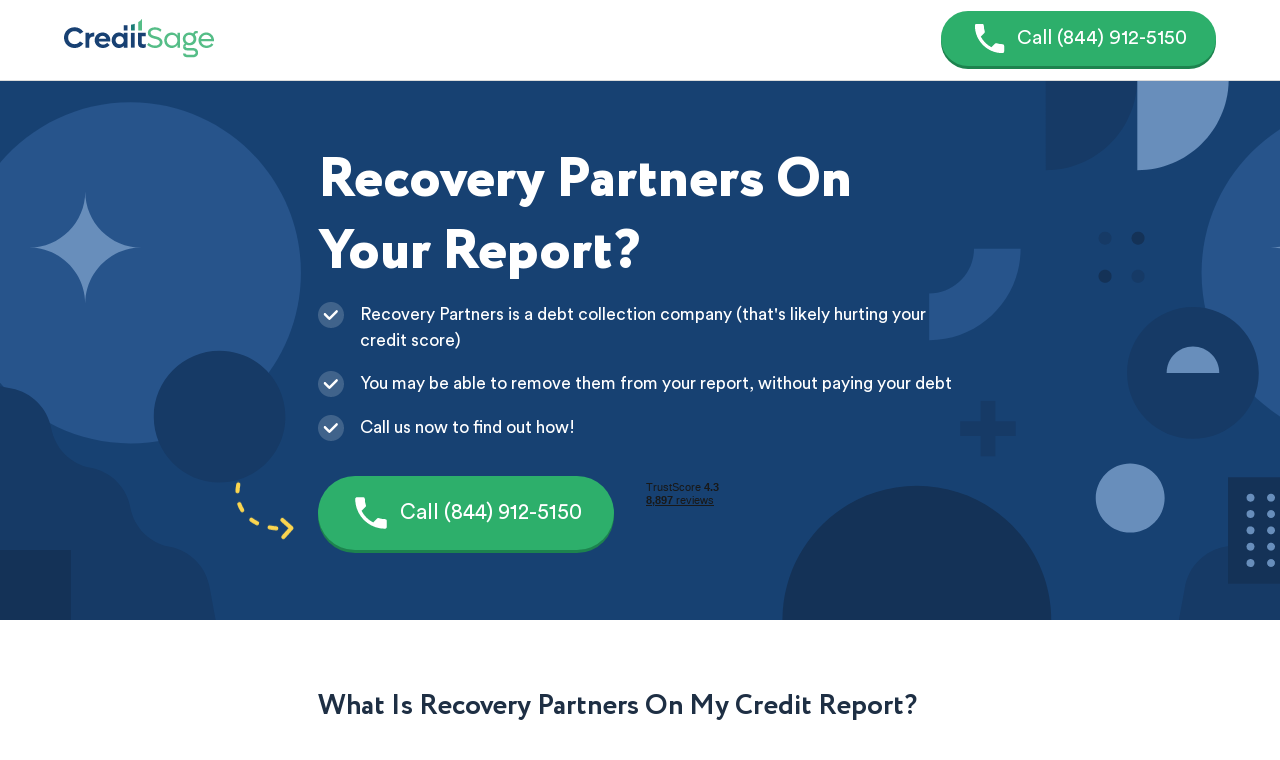

--- FILE ---
content_type: text/html
request_url: https://collections.creditsage.com/a/recovery-partners
body_size: 6861
content:
<!DOCTYPE html><!-- Last Published: Tue Dec 09 2025 21:04:23 GMT+0000 (Coordinated Universal Time) -->
<html data-wf-domain="collections.creditsage.com" data-wf-page="63116fa52e256f81ea310961" data-wf-site="62a7f41f691b42067d961b15" data-wf-collection="63116fa52e256f079a310958" data-wf-item-slug="recovery-partners">
  <head>
    <meta charset="utf-8" />
    <title>How To Remove Recovery Partners From Your Report, 2022</title>
    <meta content="Recovery Partners is likely on your credit report as a &quot;collections&quot; account. Learn how to remove them, today!" name="description" />
    <meta content="width=device-width, initial-scale=1" name="viewport" />
    <link href="https://cdn.prod.website-files.com/62a7f41f691b42067d961b15/css/collections-creditsage.shared.3e8fd238b.css" rel="stylesheet" type="text/css" />
    <link href="https://fonts.googleapis.com" rel="preconnect" />
    <link href="https://fonts.gstatic.com" rel="preconnect" crossorigin="anonymous" />
    <script src="https://ajax.googleapis.com/ajax/libs/webfont/1.6.26/webfont.js" type="text/javascript"></script>
    <script type="text/javascript">
      WebFont.load({
        google: {
          families: ["Montserrat:100,100italic,200,200italic,300,300italic,400,400italic,500,500italic,600,600italic,700,700italic,800,800italic,900,900italic", "Roboto:100,100italic,300,300italic,regular,italic,500,500italic,700,700italic,900,900italic"]
        }
      });
    </script>
    <script type="text/javascript">
      ! function(o, c) {
        var n = c.documentElement,
          t = " w-mod-";
        n.className += t + "js", ("ontouchstart" in o || o.DocumentTouch && c instanceof DocumentTouch) && (n.className += t + "touch")
      }(window, document);
    </script>
    <link href="https://cdn.prod.website-files.com/62a7f41f691b42067d961b15/62a7f41f691b423f95961b48_favicon.png" rel="shortcut icon" type="image/x-icon" />
    <link href="https://cdn.prod.website-files.com/62a7f41f691b42067d961b15/62a7f41f691b421ac0961b49_webclip.png" rel="apple-touch-icon" />
    <link href="https://www.creditsage.com/a/recovery-partners" rel="canonical" />
    <meta name="robots" content="noindex">

    <!-- Google Tag Manager -->
    <script>
      (function(w, d, s, l, i) {
        w[l] = w[l] || [];
        w[l].push({
          'gtm.start': new Date().getTime(),
          event: 'gtm.js'
        });
        var f = d.getElementsByTagName(s)[0],
          j = d.createElement(s),
          dl = l != 'dataLayer' ? '&l=' + l : '';
        j.async = true;
        j.src =
          'https://www.googletagmanager.com/gtm.js?id=' + i + dl;
        f.parentNode.insertBefore(j, f);
      })(window, document, 'script', 'dataLayer', 'GTM-PXWPV94');
    </script>
    <!-- End Google Tag Manager -->

    <!-- TrustBox script -->
    <script type="text/javascript" src="//widget.trustpilot.com/bootstrap/v5/tp.widget.bootstrap.min.js" async></script>
    <!-- End TrustBox script -->

    <style>
      /*width*/
      ::-webkit-scrollbar {
        width: 0.5em;
      }

      /*track*/
      ::-webkit-scrollbar-track {
        background: rgba(255, 255, 255, 0);
        border-style: none;
        border-color: rgb(255, 255, 255);
        border-radius: 0.5em;
      }

      /*thumb*/
      ::-webkit-scrollbar-thumb {
        background: rgb(85, 189, 135);
        border-width: 0.3em;
        border-style: none;
        border-color: rgb(197, 51, 51);
        border-radius: 0.5em;
      }

      .body-hidden {
        overflow: hidden;
      }
    </style>
    <script type="application/ld+json">
      {
        "@context": "http://schema.org",
        "@type": "BlogPosting",
        "headline": "Recovery Partners On Your Report?",
        "genre": "search engine optimization",
        "keywords": "How To Remove Recovery Partners From Your Report, 2022",
        "publisher": "Credit Sage",
        "url": "https://collections.creditsage.com",
        "datePublished": "Dec 26, 2022",
        "dateCreated": "Dec 26, 2022",
        "dateModified": "Dec 26, 2022",
        "description": "Recovery Partners is likely on your credit report as a "
        collections " account. Learn how to remove them, today!",
        "articleBody": "What Is Recovery Partners On My Credit Report?
        Recovery Partners is a debt collection agency.If you are seeing them on your credit report,
        it likely means they have purchased your debt from a creditor and are(or will be) attempting to collect it from you.
        Is Recovery Partners A Debt Collection Agency ?
        Yes,
        Recovery Partners is a debt collection agency.They buy debt from a number of different creditors that no longer wish to attempt to collect the amount themselves(also known as a "charge-off").
        Recovery Partners may attempt to reach out via mail or phone calls(demanding payment).The worst part is a collections account will now be seen on your credit report.This hurts your score,
        as well as reducing your chances of getting approved
        for a loan or other important financial event.
        But it’ s not all bad news!We may be able to help you with this account.Call us today to find out more.
        Who Does Recovery Partners Collect For ?
        Recovery Partners purchases debt from a range of different creditors.The information isn’ t always publicly available and is constantly changing,
        so it’ s difficult to provide an accurate and up - to - date list.
        Does Recovery Partners Hurt My Credit Score ?
        Yes,
        it is highly likely having Recovery Partners on your credit report is damaging your score significantly.
        ",
      }
    </script>
  </head>
  <body class="body_new-home">
    <div>
      <div class="css w-embed">
        <style>
          .rich-templete.rich-templete_hero li:before {
            content: '';
            display: inline-block;
            position: absolute;
            height: 1.5em;
            left: 0;
            margin-top: 0em;
            width: 1.5em;
            background-image: url(https://cdn.prod.website-files.com/62106803d0d13f4296bbf95b/628fc9edf54d39af52c368bb_check_rich.svg);
            background-size: contain;
            background-repeat: no-repeat;
            margin-right: 0em;
          }

          .rich-templete.rich-templete_hero ul {
            list-style: none;
            margin-top: -0.25em;
          }

          ul {
            padding-left: 3em;
            position: relative;
          }

          .nav-dropdown-wrp:hover .dropdown-list {
            display: block;
          }
        </style>
      </div>
      <header class="sct sct_header">
        <div class="sct__cnt">
          <div class="nav-wrp">
            <div class="nav-top"><a href="/" class="w-inline-block"><img src="https://cdn.prod.website-files.com/62a7f41f691b42067d961b15/62a7f41f691b426a2f961b71_creditsage.svg" loading="lazy" alt="Credit Sage logo" class="logo-header" /></a></div><a href="tel:(844)912-5150" class="btn btn_small btn_small_green w-inline-block">
              <div class="ic ic_btn ic_btn-header w-embed"><svg viewBox="0 0 32 32" fill="none" xmlns="http://www.w3.org/2000/svg">
                  <path d="M8.83333 14.3933C10.7533 18.1667 13.84 21.2533 17.62 23.1733L20.5533 20.2333C20.92 19.8667 21.4467 19.76 21.9067 19.9067C23.4 20.4 25.0067 20.6667 26.6667 20.6667C27.4067 20.6667 28 21.26 28 22V26.6667C28 27.4067 27.4067 28 26.6667 28C14.1467 28 4 17.8533 4 5.33333C4 4.59333 4.6 4 5.33333 4H10C10.74 4 11.3333 4.59333 11.3333 5.33333C11.3333 6.99333 11.6 8.6 12.0933 10.0933C12.24 10.5533 12.1333 11.08 11.7667 11.4467L8.83333 14.3933Z" fill="currentColor" />
                </svg></div>
              <div class="btn-txt-header w-embed">
                <p class="btn-txt">Call (844) 912-5150</p>
              </div>
            </a>
          </div>
        </div>
      </header>
      <section class="sct sct_template-hero">
        <div class="sct__cnt sct__cnt_template">
          <div class="w-embed">
            <h1 class="h1-small txt-white">Recovery Partners On Your Report?</h1>
          </div>
          <div class="rich-templete rich-templete_hero w-embed">
            <ul>
              <li>Recovery Partners is a debt collection company (that's likely hurting your credit score)</li>
              <li>You may be able to remove them from your report, without paying your debt</li>
              <li>Call us now to find out how!</li>
            </ul>
          </div>
          <div class="btn-wrp">
            <div class="btn-description btn-description_cta-hero"><img src="https://cdn.prod.website-files.com/62a7f41f691b42067d961b15/62a7f41f691b42eb74961b8d_arrow_template.svg" loading="lazy" alt="" class="img-arrow-template" /></div><a href="tel:(844)912-5150" class="btn btn_green w-inline-block">
              <div class="ic ic_btn w-embed"><svg viewBox="0 0 32 32" fill="none" xmlns="http://www.w3.org/2000/svg">
                  <path d="M8.83333 14.3933C10.7533 18.1667 13.84 21.2533 17.62 23.1733L20.5533 20.2333C20.92 19.8667 21.4467 19.76 21.9067 19.9067C23.4 20.4 25.0067 20.6667 26.6667 20.6667C27.4067 20.6667 28 21.26 28 22V26.6667C28 27.4067 27.4067 28 26.6667 28C14.1467 28 4 17.8533 4 5.33333C4 4.59333 4.6 4 5.33333 4H10C10.74 4 11.3333 4.59333 11.3333 5.33333C11.3333 6.99333 11.6 8.6 12.0933 10.0933C12.24 10.5533 12.1333 11.08 11.7667 11.4467L8.83333 14.3933Z" fill="currentColor" />
                </svg></div>
              <div class="btn-txt mobile">Tap To Call</div>
              <div class="w-embed">
                <p class="btn-txt">Call (844) 912-5150</p>
              </div>
            </a>
            <div class="tustpilot-wrp tustpilot-wrp_hero w-embed"><!-- TrustBox widget - Mini -->
              <div class="trustpilot-widget" data-locale="en-US" data-template-id="53aa8807dec7e10d38f59f32" data-businessunit-id="625af235c976acfa480a1051" data-style-height="88" data-style-width="150" data-theme="dark">
                <a href="https://www.trustpilot.com/review/creditsage.com" target="_blank" rel="noopener">Trustpilot</a>
              </div>
              <!-- End TrustBox widget -->
            </div>
          </div>
        </div>
      </section>
      <article class="sct sct_rich-first">
        <div class="sct__cnt sct__cnt_template">
          <div class="rich-templete w-embed">
            <h2 class="h2-top">What Is Recovery Partners On My Credit Report?</h2>
            <p>Recovery Partners is a debt collection agency. If you are seeing them on your credit report, it likely means they have purchased your debt from a creditor and are (or will be) attempting to collect it from you.</p>

            <h2>Is Recovery Partners A Debt Collection Agency?</h2>
            <p>Yes, Recovery Partners is a debt collection agency. They buy debt from a number of different creditors that no longer wish to attempt to collect the amount themselves (also known as a "charge-off").</p>

            <p>Recovery Partners may attempt to reach out via mail or phone calls (demanding payment). The worst part is a collections account will now be seen on your credit report. This hurts your score, as well as reducing your chances of getting approved for a loan or other important financial event.</p>

            <p>But it’s not all bad news! We may be able to help you with this account. Call us today to find out more.</p>

            <h2>Who Does Recovery Partners Collect For?</h2>
            <p>Recovery Partners purchases debt from a range of different creditors. The information isn’t always publicly available and is constantly changing, so it’s difficult to provide an accurate and up-to-date list.</p>

            <h2>Does Recovery Partners Hurt My Credit Score?</h2>
            <p>Yes, it is highly likely having Recovery Partners on your credit report is damaging your score significantly.</p>
          </div>
          <div class="rich-cta-wrp">
            <div class="w-embed">
              <h3 class="h3-rich-cta">Looking for help with Recovery Partners?</h3>
            </div>
            <div class="btn-wrp btn-wrp_cta"><a href="tel:(844)912-5150" class="btn btn_green w-inline-block">
                <div class="ic ic_btn ic_btn_rich-cta w-embed"><svg viewBox="0 0 32 32" fill="none" xmlns="http://www.w3.org/2000/svg">
                    <path d="M8.83333 14.3933C10.7533 18.1667 13.84 21.2533 17.62 23.1733L20.5533 20.2333C20.92 19.8667 21.4467 19.76 21.9067 19.9067C23.4 20.4 25.0067 20.6667 26.6667 20.6667C27.4067 20.6667 28 21.26 28 22V26.6667C28 27.4067 27.4067 28 26.6667 28C14.1467 28 4 17.8533 4 5.33333C4 4.59333 4.6 4 5.33333 4H10C10.74 4 11.3333 4.59333 11.3333 5.33333C11.3333 6.99333 11.6 8.6 12.0933 10.0933C12.24 10.5533 12.1333 11.08 11.7667 11.4467L8.83333 14.3933Z" fill="currentColor" />
                  </svg></div>
                <div class="w-embed">
                  <p class="btn-txt">Call (844) 912-5150</p>
                </div>
                <div class="btn-txt mobile">Tap To Call</div>
              </a>
              <div class="btn-description btn-description_cta"><img src="https://cdn.prod.website-files.com/62a7f41f691b42067d961b15/62a7f41f691b42eb74961b8d_arrow_template.svg" loading="lazy" alt="" class="img-arrow-template img-arrow-template_cta" /></div>
              <div class="tustpilot-wrp tustpilot-wrp_white w-embed"><!-- TrustBox widget - Mini -->
                <div class="trustpilot-widget" data-locale="en-US" data-template-id="53aa8807dec7e10d38f59f32" data-businessunit-id="625af235c976acfa480a1051" data-style-height="88" data-style-width="150" data-theme="dark">
                  <a href="https://www.trustpilot.com/review/creditsage.com" target="_blank" rel="noopener">Trustpilot</a>
                </div>
                <!-- End TrustBox widget -->
              </div>
            </div>
          </div>
          <div class="rich-templete w-embed">
            <h2>How Do I Remove Recovery Partners From My Credit Report?</h2>
            <p>To be eligible to remove Recovery Partners from your credit report, you typically need to meet the following requirements:</p>
            <ul>
              <li>Any information on the account is incorrect</li>
              <li>Any information on the account is error’d</li>
              <li>Any information on the account is fraudulent</li>
              <li>And is not (or cannot be) fixed in an appropriate amount of time</li>
            </ul>

            <p>According to a study by the U.S. PIRGs, 79% of credit reports contain mistakes or serious errors. Going after these types of accounts for our clients is our specialty.</p>

            <h2>Should I Pay For Delete With Recovery Partners?</h2>
            <p>Paying off Recovery Partners to have credit bureaus delete it from your report sounds like a good idea. There's one major problem. Paying a debt in collections changes your credit report status from 'unpaid' to 'paid', but the collection remains on your report for 7 years (from the date of first delinquency). This means your credit is still damaged.</p>

            <h2>Should I Negotiate A Settlement With Recovery Partners?</h2>
            <p>Settling your debt with Recovery Partners could go both ways. It may help your score, but it may also hurt your score. Many variables impact the end result. There is a better path to a good result. Work with a company that is able to review these accounts for you (like Credit Sage), and if any issues with the account exist you may have it removed all together (and never have to hear from them again).</p>

            <h2>Is Recovery Partners Legit, Fake Or A Scam?</h2>
            <p>Recovery Partners is a legitimate company. They aren’t fake or trying to scam you. But it is likely they are spam calling you trying to collect a debt. One of the best ways to deal with this is to dispute and remove unvalidated debts.</p>
          </div>
          <div class="rich-cta-wrp">
            <div class="w-embed">
              <h3 class="h3-rich-cta">Looking for help with Recovery Partners?</h3>
            </div>
            <div class="btn-wrp btn-wrp_cta"><a href="tel:(844)912-5150" class="btn btn_green w-inline-block">
                <div class="ic ic_btn ic_btn_rich-cta w-embed"><svg viewBox="0 0 32 32" fill="none" xmlns="http://www.w3.org/2000/svg">
                    <path d="M8.83333 14.3933C10.7533 18.1667 13.84 21.2533 17.62 23.1733L20.5533 20.2333C20.92 19.8667 21.4467 19.76 21.9067 19.9067C23.4 20.4 25.0067 20.6667 26.6667 20.6667C27.4067 20.6667 28 21.26 28 22V26.6667C28 27.4067 27.4067 28 26.6667 28C14.1467 28 4 17.8533 4 5.33333C4 4.59333 4.6 4 5.33333 4H10C10.74 4 11.3333 4.59333 11.3333 5.33333C11.3333 6.99333 11.6 8.6 12.0933 10.0933C12.24 10.5533 12.1333 11.08 11.7667 11.4467L8.83333 14.3933Z" fill="currentColor" />
                  </svg></div>
                <div class="w-embed">
                  <p class="btn-txt">Call (844) 912-5150</p>
                </div>
                <div class="btn-txt mobile">Tap To Call</div>
              </a>
              <div class="btn-description btn-description_cta"><img src="https://cdn.prod.website-files.com/62a7f41f691b42067d961b15/62a7f41f691b42eb74961b8d_arrow_template.svg" loading="lazy" alt="" class="img-arrow-template img-arrow-template_cta" /></div>
              <div class="tustpilot-wrp tustpilot-wrp_white w-embed"><!-- TrustBox widget - Mini -->
                <div class="trustpilot-widget" data-locale="en-US" data-template-id="53aa8807dec7e10d38f59f32" data-businessunit-id="625af235c976acfa480a1051" data-style-height="88" data-style-width="150" data-theme="dark">
                  <a href="https://www.trustpilot.com/review/creditsage.com" target="_blank" rel="noopener">Trustpilot</a>
                </div>
                <!-- End TrustBox widget -->
              </div>
            </div>
          </div>
          <div class="rich-templete w-embed">
            <h2>Why Do Recovery Partners Keep Calling Me?</h2>
            <p>Recovery Partners continues to call and attempt to collect a debt. The best thing you can do is ignore their calls and speak with a company that can help you get it removed (like Credit Sage).</p>


            <h2>How To Get Recovery Partners To Stop Calling Me?</h2>
            <p>As we’ve mentioned above, Recovery Partners will be calling you to attempt to collect a debt. The best thing you can do to stop this is speak with a company that can help you get them removed from your credit report, like Credit Sage. Once they are off your credit report, you won’t have to hear from them again.</p>

            <h2>Recovery Partners Reviews And Complaints</h2>
            <p>Recovery Partners has terrible BBB reviews. This may come from their repeated calls and letters to consumers trying to collect their debt.</p>

            <h2>Will Recovery Partners Try Suing Or Garnishing My Wages?</h2>
            <p>Recovery Partners suing would be a very unlikely situation. In rare cases it may happen, but it certainly isn’t the norm. State and federal laws place limits or 'exemptions' that apply to bank and wage garnishments.</p>

            <p>We strongly recommend calling us, we’ll help determine the likelihood of a lawsuit, but also provide you next steps in getting this collection removed.</p>
          </div>
          <div class="rich-cta-wrp">
            <div class="w-embed">
              <h3 class="h3-rich-cta">Looking for help with Recovery Partners?</h3>
            </div>
            <div class="btn-wrp btn-wrp_cta"><a href="tel:(844)912-5150" class="btn btn_green w-inline-block">
                <div class="ic ic_btn ic_btn_rich-cta w-embed"><svg viewBox="0 0 32 32" fill="none" xmlns="http://www.w3.org/2000/svg">
                    <path d="M8.83333 14.3933C10.7533 18.1667 13.84 21.2533 17.62 23.1733L20.5533 20.2333C20.92 19.8667 21.4467 19.76 21.9067 19.9067C23.4 20.4 25.0067 20.6667 26.6667 20.6667C27.4067 20.6667 28 21.26 28 22V26.6667C28 27.4067 27.4067 28 26.6667 28C14.1467 28 4 17.8533 4 5.33333C4 4.59333 4.6 4 5.33333 4H10C10.74 4 11.3333 4.59333 11.3333 5.33333C11.3333 6.99333 11.6 8.6 12.0933 10.0933C12.24 10.5533 12.1333 11.08 11.7667 11.4467L8.83333 14.3933Z" fill="currentColor" />
                  </svg></div>
                <div class="w-embed">
                  <p class="btn-txt">Call (844) 912-5150</p>
                </div>
                <div class="btn-txt mobile">Tap To Call</div>
              </a>
              <div class="btn-description btn-description_cta"><img src="https://cdn.prod.website-files.com/62a7f41f691b42067d961b15/62a7f41f691b42eb74961b8d_arrow_template.svg" loading="lazy" alt="" class="img-arrow-template img-arrow-template_cta" /></div>
              <div class="tustpilot-wrp tustpilot-wrp_white w-embed"><!-- TrustBox widget - Mini -->
                <div class="trustpilot-widget" data-locale="en-US" data-template-id="53aa8807dec7e10d38f59f32" data-businessunit-id="625af235c976acfa480a1051" data-style-height="88" data-style-width="150" data-theme="dark">
                  <a href="https://www.trustpilot.com/review/creditsage.com" target="_blank" rel="noopener">Trustpilot</a>
                </div>
                <!-- End TrustBox widget -->
              </div>
            </div>
          </div>
          <div class="rich-templete w-embed">
            <h2>Does Recovery Partners Accept A Goodwill Letter To Remove My Collection/Charge-Off?</h2>
            <p>Based on our years of experience dealing with companies like this, Recovery Partners does not accept goodwill letters to remove collection accounts or charge offs. </p>

            <h2>What Are My Rights When Dealing With Recovery Partners?</h2>
            <p>You have the right to dispute any of your debt that Recovery Partners has purchased. Recovery Partners is governed by the Fair Debt Collection Practices Act (or FDCPA) and the Fair Credit Reporting Act (or FCRA). While these acts seem very complicated, they provide a great deal of power to the consumer if you know how to use it properly.</p>

            <h2>What Is Recovery Partners Phone Number?</h2>
            <p>You likely want to call Credit Sage before deciding whether or not to call Recovery Partners. The reason? You may not want to pay Recovery Partners debt, especially if it's inaccurate. Paying it off could hurt your score.</p>

            <h2>Get Recovery Partners Removed From Your Report, Today!</h2>
            <p>In most cases, we recommend speaking with a Credit Repair professional to analyze your credit report before you attempt to settle any debt. The main reason? Settling your debt may actually hurt your score.</p>
          </div>
          <div class="rich-cta-wrp">
            <div class="w-embed">
              <h3 class="h3-rich-cta">Looking for help with Recovery Partners?</h3>
            </div>
            <div class="btn-wrp btn-wrp_cta"><a href="tel:(844)912-5150" class="btn btn_green w-inline-block">
                <div class="ic ic_btn ic_btn_rich-cta w-embed"><svg viewBox="0 0 32 32" fill="none" xmlns="http://www.w3.org/2000/svg">
                    <path d="M8.83333 14.3933C10.7533 18.1667 13.84 21.2533 17.62 23.1733L20.5533 20.2333C20.92 19.8667 21.4467 19.76 21.9067 19.9067C23.4 20.4 25.0067 20.6667 26.6667 20.6667C27.4067 20.6667 28 21.26 28 22V26.6667C28 27.4067 27.4067 28 26.6667 28C14.1467 28 4 17.8533 4 5.33333C4 4.59333 4.6 4 5.33333 4H10C10.74 4 11.3333 4.59333 11.3333 5.33333C11.3333 6.99333 11.6 8.6 12.0933 10.0933C12.24 10.5533 12.1333 11.08 11.7667 11.4467L8.83333 14.3933Z" fill="currentColor" />
                  </svg></div>
                <div class="w-embed">
                  <p class="btn-txt">Call (844) 912-5150</p>
                </div>
                <div class="btn-txt mobile">Tap To Call</div>
              </a>
              <div class="btn-description btn-description_cta"><img src="https://cdn.prod.website-files.com/62a7f41f691b42067d961b15/62a7f41f691b42eb74961b8d_arrow_template.svg" loading="lazy" alt="" class="img-arrow-template img-arrow-template_cta" /></div>
              <div class="tustpilot-wrp tustpilot-wrp_white w-embed"><!-- TrustBox widget - Mini -->
                <div class="trustpilot-widget" data-locale="en-US" data-template-id="53aa8807dec7e10d38f59f32" data-businessunit-id="625af235c976acfa480a1051" data-style-height="88" data-style-width="150" data-theme="dark">
                  <a href="https://www.trustpilot.com/review/creditsage.com" target="_blank" rel="noopener">Trustpilot</a>
                </div>
                <!-- End TrustBox widget -->
              </div>
            </div>
          </div>
        </div>
      </article>
      <section class="sct sct_cta">
        <div class="sct__cnt sct__cnt_card-shadow sct__cnt_cta">
          <div class="img-cta"></div>
          <div class="div-block">
            <h2 class="h2-small">Take Your Financial Future Back Into Your Own Hands</h2>
            <p>Speak with a live credit specialist for your free consultation, now. We&#x27;re available for you 24/7</p>
            <div class="btn-wrp"><a href="tel:(844)912-5150" class="btn btn_green w-inline-block">
                <div class="ic ic_btn w-embed"><svg viewBox="0 0 32 32" fill="none" xmlns="http://www.w3.org/2000/svg">
                    <path d="M8.83333 14.3933C10.7533 18.1667 13.84 21.2533 17.62 23.1733L20.5533 20.2333C20.92 19.8667 21.4467 19.76 21.9067 19.9067C23.4 20.4 25.0067 20.6667 26.6667 20.6667C27.4067 20.6667 28 21.26 28 22V26.6667C28 27.4067 27.4067 28 26.6667 28C14.1467 28 4 17.8533 4 5.33333C4 4.59333 4.6 4 5.33333 4H10C10.74 4 11.3333 4.59333 11.3333 5.33333C11.3333 6.99333 11.6 8.6 12.0933 10.0933C12.24 10.5533 12.1333 11.08 11.7667 11.4467L8.83333 14.3933Z" fill="currentColor" />
                  </svg></div>
                <div class="btn-txt mobile">Tap To Call</div>
                <div class="w-embed">
                  <p class="btn-txt">Call (844) 912-5150</p>
                </div>
              </a>
              <div class="tustpilot-wrp tustpilot-wrp_cta-footer w-embed"><!-- TrustBox widget - Mini -->
                <div class="trustpilot-widget" data-locale="en-US" data-template-id="53aa8807dec7e10d38f59f32" data-businessunit-id="625af235c976acfa480a1051" data-style-height="88" data-style-width="150" data-theme="light">
                  <a href="https://www.trustpilot.com/review/creditsage.com" target="_blank" rel="noopener">Trustpilot</a>
                </div>
                <!-- End TrustBox widget -->
              </div>
            </div>
          </div>
        </div>
      </section>
      <footer class="sct sct_footer">
        <div class="sct__cnt sct__cnt_footer">
          <p class="txt-footer">© 2022 Credit Sage LLC. All rights reserved. 2093 PHILADELPHIA PIKE #5702 CLAYMONT, DE 19703 UNITED STATES. Credit Sage is not a law firm, does not offer legal advice, and is not a substitute for legal services. When it comes to debt and credit issues you should always reach out to a local attorney in your area regardless of the use of Credit Sage. Credit Sage does not guarantee removal of verifiable tradelines or make promise(s) of any specific outcome whatsoever. Credit Sage challenges erroneous information with the goal of providing a healthy, error-free credit report to its clients. Individual results may vary.</p>
        </div>
      </footer>
    </div>
    <script src="https://d3e54v103j8qbb.cloudfront.net/js/jquery-3.5.1.min.dc5e7f18c8.js?site=62a7f41f691b42067d961b15" type="text/javascript" integrity="sha256-9/aliU8dGd2tb6OSsuzixeV4y/faTqgFtohetphbbj0=" crossorigin="anonymous"></script>
    <script src="https://cdn.prod.website-files.com/62a7f41f691b42067d961b15/js/collections-creditsage.schunk.74f756804daaabee.js" type="text/javascript"></script>
    <script src="https://cdn.prod.website-files.com/62a7f41f691b42067d961b15/js/collections-creditsage.schunk.7418e3f73ed62fed.js" type="text/javascript"></script>
    <script src="https://cdn.prod.website-files.com/62a7f41f691b42067d961b15/js/collections-creditsage.22ae408e.8da87ec792519d9b.js" type="text/javascript"></script><!-- Google Tag Manager (noscript) -->
    <noscript><iframe src="https://www.googletagmanager.com/ns.html?id=GTM-PXWPV94" height="0" width="0" style="display:none;visibility:hidden"></iframe></noscript>
    <!-- End Google Tag Manager (noscript) -->
  </body>
</html>

--- FILE ---
content_type: text/css
request_url: https://cdn.prod.website-files.com/62a7f41f691b42067d961b15/css/collections-creditsage.shared.3e8fd238b.css
body_size: 21372
content:
html {
  -webkit-text-size-adjust: 100%;
  -ms-text-size-adjust: 100%;
  font-family: sans-serif;
}

body {
  margin: 0;
}

article, aside, details, figcaption, figure, footer, header, hgroup, main, menu, nav, section, summary {
  display: block;
}

audio, canvas, progress, video {
  vertical-align: baseline;
  display: inline-block;
}

audio:not([controls]) {
  height: 0;
  display: none;
}

[hidden], template {
  display: none;
}

a {
  background-color: #0000;
}

a:active, a:hover {
  outline: 0;
}

abbr[title] {
  border-bottom: 1px dotted;
}

b, strong {
  font-weight: bold;
}

dfn {
  font-style: italic;
}

h1 {
  margin: .67em 0;
  font-size: 2em;
}

mark {
  color: #000;
  background: #ff0;
}

small {
  font-size: 80%;
}

sub, sup {
  vertical-align: baseline;
  font-size: 75%;
  line-height: 0;
  position: relative;
}

sup {
  top: -.5em;
}

sub {
  bottom: -.25em;
}

img {
  border: 0;
}

svg:not(:root) {
  overflow: hidden;
}

hr {
  box-sizing: content-box;
  height: 0;
}

pre {
  overflow: auto;
}

code, kbd, pre, samp {
  font-family: monospace;
  font-size: 1em;
}

button, input, optgroup, select, textarea {
  color: inherit;
  font: inherit;
  margin: 0;
}

button {
  overflow: visible;
}

button, select {
  text-transform: none;
}

button, html input[type="button"], input[type="reset"] {
  -webkit-appearance: button;
  cursor: pointer;
}

button[disabled], html input[disabled] {
  cursor: default;
}

button::-moz-focus-inner, input::-moz-focus-inner {
  border: 0;
  padding: 0;
}

input {
  line-height: normal;
}

input[type="checkbox"], input[type="radio"] {
  box-sizing: border-box;
  padding: 0;
}

input[type="number"]::-webkit-inner-spin-button, input[type="number"]::-webkit-outer-spin-button {
  height: auto;
}

input[type="search"] {
  -webkit-appearance: none;
}

input[type="search"]::-webkit-search-cancel-button, input[type="search"]::-webkit-search-decoration {
  -webkit-appearance: none;
}

legend {
  border: 0;
  padding: 0;
}

textarea {
  overflow: auto;
}

optgroup {
  font-weight: bold;
}

table {
  border-collapse: collapse;
  border-spacing: 0;
}

td, th {
  padding: 0;
}

@font-face {
  font-family: webflow-icons;
  src: url("[data-uri]") format("truetype");
  font-weight: normal;
  font-style: normal;
}

[class^="w-icon-"], [class*=" w-icon-"] {
  speak: none;
  font-variant: normal;
  text-transform: none;
  -webkit-font-smoothing: antialiased;
  -moz-osx-font-smoothing: grayscale;
  font-style: normal;
  font-weight: normal;
  line-height: 1;
  font-family: webflow-icons !important;
}

.w-icon-slider-right:before {
  content: "";
}

.w-icon-slider-left:before {
  content: "";
}

.w-icon-nav-menu:before {
  content: "";
}

.w-icon-arrow-down:before, .w-icon-dropdown-toggle:before {
  content: "";
}

.w-icon-file-upload-remove:before {
  content: "";
}

.w-icon-file-upload-icon:before {
  content: "";
}

* {
  box-sizing: border-box;
}

html {
  height: 100%;
}

body {
  color: #333;
  background-color: #fff;
  min-height: 100%;
  margin: 0;
  font-family: Arial, sans-serif;
  font-size: 14px;
  line-height: 20px;
}

img {
  vertical-align: middle;
  max-width: 100%;
  display: inline-block;
}

html.w-mod-touch * {
  background-attachment: scroll !important;
}

.w-block {
  display: block;
}

.w-inline-block {
  max-width: 100%;
  display: inline-block;
}

.w-clearfix:before, .w-clearfix:after {
  content: " ";
  grid-area: 1 / 1 / 2 / 2;
  display: table;
}

.w-clearfix:after {
  clear: both;
}

.w-hidden {
  display: none;
}

.w-button {
  color: #fff;
  line-height: inherit;
  cursor: pointer;
  background-color: #3898ec;
  border: 0;
  border-radius: 0;
  padding: 9px 15px;
  text-decoration: none;
  display: inline-block;
}

input.w-button {
  -webkit-appearance: button;
}

html[data-w-dynpage] [data-w-cloak] {
  color: #0000 !important;
}

.w-code-block {
  margin: unset;
}

pre.w-code-block code {
  all: inherit;
}

.w-optimization {
  display: contents;
}

.w-webflow-badge, .w-webflow-badge > img {
  box-sizing: unset;
  width: unset;
  height: unset;
  max-height: unset;
  max-width: unset;
  min-height: unset;
  min-width: unset;
  margin: unset;
  padding: unset;
  float: unset;
  clear: unset;
  border: unset;
  border-radius: unset;
  background: unset;
  background-image: unset;
  background-position: unset;
  background-size: unset;
  background-repeat: unset;
  background-origin: unset;
  background-clip: unset;
  background-attachment: unset;
  background-color: unset;
  box-shadow: unset;
  transform: unset;
  direction: unset;
  font-family: unset;
  font-weight: unset;
  color: unset;
  font-size: unset;
  line-height: unset;
  font-style: unset;
  font-variant: unset;
  text-align: unset;
  letter-spacing: unset;
  -webkit-text-decoration: unset;
  text-decoration: unset;
  text-indent: unset;
  text-transform: unset;
  list-style-type: unset;
  text-shadow: unset;
  vertical-align: unset;
  cursor: unset;
  white-space: unset;
  word-break: unset;
  word-spacing: unset;
  word-wrap: unset;
  transition: unset;
}

.w-webflow-badge {
  white-space: nowrap;
  cursor: pointer;
  box-shadow: 0 0 0 1px #0000001a, 0 1px 3px #0000001a;
  visibility: visible !important;
  opacity: 1 !important;
  z-index: 2147483647 !important;
  color: #aaadb0 !important;
  overflow: unset !important;
  background-color: #fff !important;
  border-radius: 3px !important;
  width: auto !important;
  height: auto !important;
  margin: 0 !important;
  padding: 6px !important;
  font-size: 12px !important;
  line-height: 14px !important;
  text-decoration: none !important;
  display: inline-block !important;
  position: fixed !important;
  inset: auto 12px 12px auto !important;
  transform: none !important;
}

.w-webflow-badge > img {
  position: unset;
  visibility: unset !important;
  opacity: 1 !important;
  vertical-align: middle !important;
  display: inline-block !important;
}

h1, h2, h3, h4, h5, h6 {
  margin-bottom: 10px;
  font-weight: bold;
}

h1 {
  margin-top: 20px;
  font-size: 38px;
  line-height: 44px;
}

h2 {
  margin-top: 20px;
  font-size: 32px;
  line-height: 36px;
}

h3 {
  margin-top: 20px;
  font-size: 24px;
  line-height: 30px;
}

h4 {
  margin-top: 10px;
  font-size: 18px;
  line-height: 24px;
}

h5 {
  margin-top: 10px;
  font-size: 14px;
  line-height: 20px;
}

h6 {
  margin-top: 10px;
  font-size: 12px;
  line-height: 18px;
}

p {
  margin-top: 0;
  margin-bottom: 10px;
}

blockquote {
  border-left: 5px solid #e2e2e2;
  margin: 0 0 10px;
  padding: 10px 20px;
  font-size: 18px;
  line-height: 22px;
}

figure {
  margin: 0 0 10px;
}

figcaption {
  text-align: center;
  margin-top: 5px;
}

ul, ol {
  margin-top: 0;
  margin-bottom: 10px;
  padding-left: 40px;
}

.w-list-unstyled {
  padding-left: 0;
  list-style: none;
}

.w-embed:before, .w-embed:after {
  content: " ";
  grid-area: 1 / 1 / 2 / 2;
  display: table;
}

.w-embed:after {
  clear: both;
}

.w-video {
  width: 100%;
  padding: 0;
  position: relative;
}

.w-video iframe, .w-video object, .w-video embed {
  border: none;
  width: 100%;
  height: 100%;
  position: absolute;
  top: 0;
  left: 0;
}

fieldset {
  border: 0;
  margin: 0;
  padding: 0;
}

button, [type="button"], [type="reset"] {
  cursor: pointer;
  -webkit-appearance: button;
  border: 0;
}

.w-form {
  margin: 0 0 15px;
}

.w-form-done {
  text-align: center;
  background-color: #ddd;
  padding: 20px;
  display: none;
}

.w-form-fail {
  background-color: #ffdede;
  margin-top: 10px;
  padding: 10px;
  display: none;
}

label {
  margin-bottom: 5px;
  font-weight: bold;
  display: block;
}

.w-input, .w-select {
  color: #333;
  vertical-align: middle;
  background-color: #fff;
  border: 1px solid #ccc;
  width: 100%;
  height: 38px;
  margin-bottom: 10px;
  padding: 8px 12px;
  font-size: 14px;
  line-height: 1.42857;
  display: block;
}

.w-input::placeholder, .w-select::placeholder {
  color: #999;
}

.w-input:focus, .w-select:focus {
  border-color: #3898ec;
  outline: 0;
}

.w-input[disabled], .w-select[disabled], .w-input[readonly], .w-select[readonly], fieldset[disabled] .w-input, fieldset[disabled] .w-select {
  cursor: not-allowed;
}

.w-input[disabled]:not(.w-input-disabled), .w-select[disabled]:not(.w-input-disabled), .w-input[readonly], .w-select[readonly], fieldset[disabled]:not(.w-input-disabled) .w-input, fieldset[disabled]:not(.w-input-disabled) .w-select {
  background-color: #eee;
}

textarea.w-input, textarea.w-select {
  height: auto;
}

.w-select {
  background-color: #f3f3f3;
}

.w-select[multiple] {
  height: auto;
}

.w-form-label {
  cursor: pointer;
  margin-bottom: 0;
  font-weight: normal;
  display: inline-block;
}

.w-radio {
  margin-bottom: 5px;
  padding-left: 20px;
  display: block;
}

.w-radio:before, .w-radio:after {
  content: " ";
  grid-area: 1 / 1 / 2 / 2;
  display: table;
}

.w-radio:after {
  clear: both;
}

.w-radio-input {
  float: left;
  margin: 3px 0 0 -20px;
  line-height: normal;
}

.w-file-upload {
  margin-bottom: 10px;
  display: block;
}

.w-file-upload-input {
  opacity: 0;
  z-index: -100;
  width: .1px;
  height: .1px;
  position: absolute;
  overflow: hidden;
}

.w-file-upload-default, .w-file-upload-uploading, .w-file-upload-success {
  color: #333;
  display: inline-block;
}

.w-file-upload-error {
  margin-top: 10px;
  display: block;
}

.w-file-upload-default.w-hidden, .w-file-upload-uploading.w-hidden, .w-file-upload-error.w-hidden, .w-file-upload-success.w-hidden {
  display: none;
}

.w-file-upload-uploading-btn {
  cursor: pointer;
  background-color: #fafafa;
  border: 1px solid #ccc;
  margin: 0;
  padding: 8px 12px;
  font-size: 14px;
  font-weight: normal;
  display: flex;
}

.w-file-upload-file {
  background-color: #fafafa;
  border: 1px solid #ccc;
  flex-grow: 1;
  justify-content: space-between;
  margin: 0;
  padding: 8px 9px 8px 11px;
  display: flex;
}

.w-file-upload-file-name {
  font-size: 14px;
  font-weight: normal;
  display: block;
}

.w-file-remove-link {
  cursor: pointer;
  width: auto;
  height: auto;
  margin-top: 3px;
  margin-left: 10px;
  padding: 3px;
  display: block;
}

.w-icon-file-upload-remove {
  margin: auto;
  font-size: 10px;
}

.w-file-upload-error-msg {
  color: #ea384c;
  padding: 2px 0;
  display: inline-block;
}

.w-file-upload-info {
  padding: 0 12px;
  line-height: 38px;
  display: inline-block;
}

.w-file-upload-label {
  cursor: pointer;
  background-color: #fafafa;
  border: 1px solid #ccc;
  margin: 0;
  padding: 8px 12px;
  font-size: 14px;
  font-weight: normal;
  display: inline-block;
}

.w-icon-file-upload-icon, .w-icon-file-upload-uploading {
  width: 20px;
  margin-right: 8px;
  display: inline-block;
}

.w-icon-file-upload-uploading {
  height: 20px;
}

.w-container {
  max-width: 940px;
  margin-left: auto;
  margin-right: auto;
}

.w-container:before, .w-container:after {
  content: " ";
  grid-area: 1 / 1 / 2 / 2;
  display: table;
}

.w-container:after {
  clear: both;
}

.w-container .w-row {
  margin-left: -10px;
  margin-right: -10px;
}

.w-row:before, .w-row:after {
  content: " ";
  grid-area: 1 / 1 / 2 / 2;
  display: table;
}

.w-row:after {
  clear: both;
}

.w-row .w-row {
  margin-left: 0;
  margin-right: 0;
}

.w-col {
  float: left;
  width: 100%;
  min-height: 1px;
  padding-left: 10px;
  padding-right: 10px;
  position: relative;
}

.w-col .w-col {
  padding-left: 0;
  padding-right: 0;
}

.w-col-1 {
  width: 8.33333%;
}

.w-col-2 {
  width: 16.6667%;
}

.w-col-3 {
  width: 25%;
}

.w-col-4 {
  width: 33.3333%;
}

.w-col-5 {
  width: 41.6667%;
}

.w-col-6 {
  width: 50%;
}

.w-col-7 {
  width: 58.3333%;
}

.w-col-8 {
  width: 66.6667%;
}

.w-col-9 {
  width: 75%;
}

.w-col-10 {
  width: 83.3333%;
}

.w-col-11 {
  width: 91.6667%;
}

.w-col-12 {
  width: 100%;
}

.w-hidden-main {
  display: none !important;
}

@media screen and (max-width: 991px) {
  .w-container {
    max-width: 728px;
  }

  .w-hidden-main {
    display: inherit !important;
  }

  .w-hidden-medium {
    display: none !important;
  }

  .w-col-medium-1 {
    width: 8.33333%;
  }

  .w-col-medium-2 {
    width: 16.6667%;
  }

  .w-col-medium-3 {
    width: 25%;
  }

  .w-col-medium-4 {
    width: 33.3333%;
  }

  .w-col-medium-5 {
    width: 41.6667%;
  }

  .w-col-medium-6 {
    width: 50%;
  }

  .w-col-medium-7 {
    width: 58.3333%;
  }

  .w-col-medium-8 {
    width: 66.6667%;
  }

  .w-col-medium-9 {
    width: 75%;
  }

  .w-col-medium-10 {
    width: 83.3333%;
  }

  .w-col-medium-11 {
    width: 91.6667%;
  }

  .w-col-medium-12 {
    width: 100%;
  }

  .w-col-stack {
    width: 100%;
    left: auto;
    right: auto;
  }
}

@media screen and (max-width: 767px) {
  .w-hidden-main, .w-hidden-medium {
    display: inherit !important;
  }

  .w-hidden-small {
    display: none !important;
  }

  .w-row, .w-container .w-row {
    margin-left: 0;
    margin-right: 0;
  }

  .w-col {
    width: 100%;
    left: auto;
    right: auto;
  }

  .w-col-small-1 {
    width: 8.33333%;
  }

  .w-col-small-2 {
    width: 16.6667%;
  }

  .w-col-small-3 {
    width: 25%;
  }

  .w-col-small-4 {
    width: 33.3333%;
  }

  .w-col-small-5 {
    width: 41.6667%;
  }

  .w-col-small-6 {
    width: 50%;
  }

  .w-col-small-7 {
    width: 58.3333%;
  }

  .w-col-small-8 {
    width: 66.6667%;
  }

  .w-col-small-9 {
    width: 75%;
  }

  .w-col-small-10 {
    width: 83.3333%;
  }

  .w-col-small-11 {
    width: 91.6667%;
  }

  .w-col-small-12 {
    width: 100%;
  }
}

@media screen and (max-width: 479px) {
  .w-container {
    max-width: none;
  }

  .w-hidden-main, .w-hidden-medium, .w-hidden-small {
    display: inherit !important;
  }

  .w-hidden-tiny {
    display: none !important;
  }

  .w-col {
    width: 100%;
  }

  .w-col-tiny-1 {
    width: 8.33333%;
  }

  .w-col-tiny-2 {
    width: 16.6667%;
  }

  .w-col-tiny-3 {
    width: 25%;
  }

  .w-col-tiny-4 {
    width: 33.3333%;
  }

  .w-col-tiny-5 {
    width: 41.6667%;
  }

  .w-col-tiny-6 {
    width: 50%;
  }

  .w-col-tiny-7 {
    width: 58.3333%;
  }

  .w-col-tiny-8 {
    width: 66.6667%;
  }

  .w-col-tiny-9 {
    width: 75%;
  }

  .w-col-tiny-10 {
    width: 83.3333%;
  }

  .w-col-tiny-11 {
    width: 91.6667%;
  }

  .w-col-tiny-12 {
    width: 100%;
  }
}

.w-widget {
  position: relative;
}

.w-widget-map {
  width: 100%;
  height: 400px;
}

.w-widget-map label {
  width: auto;
  display: inline;
}

.w-widget-map img {
  max-width: inherit;
}

.w-widget-map .gm-style-iw {
  text-align: center;
}

.w-widget-map .gm-style-iw > button {
  display: none !important;
}

.w-widget-twitter {
  overflow: hidden;
}

.w-widget-twitter-count-shim {
  vertical-align: top;
  text-align: center;
  background: #fff;
  border: 1px solid #758696;
  border-radius: 3px;
  width: 28px;
  height: 20px;
  display: inline-block;
  position: relative;
}

.w-widget-twitter-count-shim * {
  pointer-events: none;
  -webkit-user-select: none;
  user-select: none;
}

.w-widget-twitter-count-shim .w-widget-twitter-count-inner {
  text-align: center;
  color: #999;
  font-family: serif;
  font-size: 15px;
  line-height: 12px;
  position: relative;
}

.w-widget-twitter-count-shim .w-widget-twitter-count-clear {
  display: block;
  position: relative;
}

.w-widget-twitter-count-shim.w--large {
  width: 36px;
  height: 28px;
}

.w-widget-twitter-count-shim.w--large .w-widget-twitter-count-inner {
  font-size: 18px;
  line-height: 18px;
}

.w-widget-twitter-count-shim:not(.w--vertical) {
  margin-left: 5px;
  margin-right: 8px;
}

.w-widget-twitter-count-shim:not(.w--vertical).w--large {
  margin-left: 6px;
}

.w-widget-twitter-count-shim:not(.w--vertical):before, .w-widget-twitter-count-shim:not(.w--vertical):after {
  content: " ";
  pointer-events: none;
  border: solid #0000;
  width: 0;
  height: 0;
  position: absolute;
  top: 50%;
  left: 0;
}

.w-widget-twitter-count-shim:not(.w--vertical):before {
  border-width: 4px;
  border-color: #75869600 #5d6c7b #75869600 #75869600;
  margin-top: -4px;
  margin-left: -9px;
}

.w-widget-twitter-count-shim:not(.w--vertical).w--large:before {
  border-width: 5px;
  margin-top: -5px;
  margin-left: -10px;
}

.w-widget-twitter-count-shim:not(.w--vertical):after {
  border-width: 4px;
  border-color: #fff0 #fff #fff0 #fff0;
  margin-top: -4px;
  margin-left: -8px;
}

.w-widget-twitter-count-shim:not(.w--vertical).w--large:after {
  border-width: 5px;
  margin-top: -5px;
  margin-left: -9px;
}

.w-widget-twitter-count-shim.w--vertical {
  width: 61px;
  height: 33px;
  margin-bottom: 8px;
}

.w-widget-twitter-count-shim.w--vertical:before, .w-widget-twitter-count-shim.w--vertical:after {
  content: " ";
  pointer-events: none;
  border: solid #0000;
  width: 0;
  height: 0;
  position: absolute;
  top: 100%;
  left: 50%;
}

.w-widget-twitter-count-shim.w--vertical:before {
  border-width: 5px;
  border-color: #5d6c7b #75869600 #75869600;
  margin-left: -5px;
}

.w-widget-twitter-count-shim.w--vertical:after {
  border-width: 4px;
  border-color: #fff #fff0 #fff0;
  margin-left: -4px;
}

.w-widget-twitter-count-shim.w--vertical .w-widget-twitter-count-inner {
  font-size: 18px;
  line-height: 22px;
}

.w-widget-twitter-count-shim.w--vertical.w--large {
  width: 76px;
}

.w-background-video {
  color: #fff;
  height: 500px;
  position: relative;
  overflow: hidden;
}

.w-background-video > video {
  object-fit: cover;
  z-index: -100;
  background-position: 50%;
  background-size: cover;
  width: 100%;
  height: 100%;
  margin: auto;
  position: absolute;
  inset: -100%;
}

.w-background-video > video::-webkit-media-controls-start-playback-button {
  -webkit-appearance: none;
  display: none !important;
}

.w-background-video--control {
  background-color: #0000;
  padding: 0;
  position: absolute;
  bottom: 1em;
  right: 1em;
}

.w-background-video--control > [hidden] {
  display: none !important;
}

.w-slider {
  text-align: center;
  clear: both;
  -webkit-tap-highlight-color: #0000;
  tap-highlight-color: #0000;
  background: #ddd;
  height: 300px;
  position: relative;
}

.w-slider-mask {
  z-index: 1;
  white-space: nowrap;
  height: 100%;
  display: block;
  position: relative;
  left: 0;
  right: 0;
  overflow: hidden;
}

.w-slide {
  vertical-align: top;
  white-space: normal;
  text-align: left;
  width: 100%;
  height: 100%;
  display: inline-block;
  position: relative;
}

.w-slider-nav {
  z-index: 2;
  text-align: center;
  -webkit-tap-highlight-color: #0000;
  tap-highlight-color: #0000;
  height: 40px;
  margin: auto;
  padding-top: 10px;
  position: absolute;
  inset: auto 0 0;
}

.w-slider-nav.w-round > div {
  border-radius: 100%;
}

.w-slider-nav.w-num > div {
  font-size: inherit;
  line-height: inherit;
  width: auto;
  height: auto;
  padding: .2em .5em;
}

.w-slider-nav.w-shadow > div {
  box-shadow: 0 0 3px #3336;
}

.w-slider-nav-invert {
  color: #fff;
}

.w-slider-nav-invert > div {
  background-color: #2226;
}

.w-slider-nav-invert > div.w-active {
  background-color: #222;
}

.w-slider-dot {
  cursor: pointer;
  background-color: #fff6;
  width: 1em;
  height: 1em;
  margin: 0 3px .5em;
  transition: background-color .1s, color .1s;
  display: inline-block;
  position: relative;
}

.w-slider-dot.w-active {
  background-color: #fff;
}

.w-slider-dot:focus {
  outline: none;
  box-shadow: 0 0 0 2px #fff;
}

.w-slider-dot:focus.w-active {
  box-shadow: none;
}

.w-slider-arrow-left, .w-slider-arrow-right {
  cursor: pointer;
  color: #fff;
  -webkit-tap-highlight-color: #0000;
  tap-highlight-color: #0000;
  -webkit-user-select: none;
  user-select: none;
  width: 80px;
  margin: auto;
  font-size: 40px;
  position: absolute;
  inset: 0;
  overflow: hidden;
}

.w-slider-arrow-left [class^="w-icon-"], .w-slider-arrow-right [class^="w-icon-"], .w-slider-arrow-left [class*=" w-icon-"], .w-slider-arrow-right [class*=" w-icon-"] {
  position: absolute;
}

.w-slider-arrow-left:focus, .w-slider-arrow-right:focus {
  outline: 0;
}

.w-slider-arrow-left {
  z-index: 3;
  right: auto;
}

.w-slider-arrow-right {
  z-index: 4;
  left: auto;
}

.w-icon-slider-left, .w-icon-slider-right {
  width: 1em;
  height: 1em;
  margin: auto;
  inset: 0;
}

.w-slider-aria-label {
  clip: rect(0 0 0 0);
  border: 0;
  width: 1px;
  height: 1px;
  margin: -1px;
  padding: 0;
  position: absolute;
  overflow: hidden;
}

.w-slider-force-show {
  display: block !important;
}

.w-dropdown {
  text-align: left;
  z-index: 900;
  margin-left: auto;
  margin-right: auto;
  display: inline-block;
  position: relative;
}

.w-dropdown-btn, .w-dropdown-toggle, .w-dropdown-link {
  vertical-align: top;
  color: #222;
  text-align: left;
  white-space: nowrap;
  margin-left: auto;
  margin-right: auto;
  padding: 20px;
  text-decoration: none;
  position: relative;
}

.w-dropdown-toggle {
  -webkit-user-select: none;
  user-select: none;
  cursor: pointer;
  padding-right: 40px;
  display: inline-block;
}

.w-dropdown-toggle:focus {
  outline: 0;
}

.w-icon-dropdown-toggle {
  width: 1em;
  height: 1em;
  margin: auto 20px auto auto;
  position: absolute;
  top: 0;
  bottom: 0;
  right: 0;
}

.w-dropdown-list {
  background: #ddd;
  min-width: 100%;
  display: none;
  position: absolute;
}

.w-dropdown-list.w--open {
  display: block;
}

.w-dropdown-link {
  color: #222;
  padding: 10px 20px;
  display: block;
}

.w-dropdown-link.w--current {
  color: #0082f3;
}

.w-dropdown-link:focus {
  outline: 0;
}

@media screen and (max-width: 767px) {
  .w-nav-brand {
    padding-left: 10px;
  }
}

.w-lightbox-backdrop {
  cursor: auto;
  letter-spacing: normal;
  text-indent: 0;
  text-shadow: none;
  text-transform: none;
  visibility: visible;
  white-space: normal;
  word-break: normal;
  word-spacing: normal;
  word-wrap: normal;
  color: #fff;
  text-align: center;
  z-index: 2000;
  opacity: 0;
  -webkit-user-select: none;
  -moz-user-select: none;
  -webkit-tap-highlight-color: transparent;
  background: #000000e6;
  outline: 0;
  font-family: Helvetica Neue, Helvetica, Ubuntu, Segoe UI, Verdana, sans-serif;
  font-size: 17px;
  font-style: normal;
  font-weight: 300;
  line-height: 1.2;
  list-style: disc;
  position: fixed;
  inset: 0;
  -webkit-transform: translate(0);
}

.w-lightbox-backdrop, .w-lightbox-container {
  -webkit-overflow-scrolling: touch;
  height: 100%;
  overflow: auto;
}

.w-lightbox-content {
  height: 100vh;
  position: relative;
  overflow: hidden;
}

.w-lightbox-view {
  opacity: 0;
  width: 100vw;
  height: 100vh;
  position: absolute;
}

.w-lightbox-view:before {
  content: "";
  height: 100vh;
}

.w-lightbox-group, .w-lightbox-group .w-lightbox-view, .w-lightbox-group .w-lightbox-view:before {
  height: 86vh;
}

.w-lightbox-frame, .w-lightbox-view:before {
  vertical-align: middle;
  display: inline-block;
}

.w-lightbox-figure {
  margin: 0;
  position: relative;
}

.w-lightbox-group .w-lightbox-figure {
  cursor: pointer;
}

.w-lightbox-img {
  width: auto;
  max-width: none;
  height: auto;
}

.w-lightbox-image {
  float: none;
  max-width: 100vw;
  max-height: 100vh;
  display: block;
}

.w-lightbox-group .w-lightbox-image {
  max-height: 86vh;
}

.w-lightbox-caption {
  text-align: left;
  text-overflow: ellipsis;
  white-space: nowrap;
  background: #0006;
  padding: .5em 1em;
  position: absolute;
  bottom: 0;
  left: 0;
  right: 0;
  overflow: hidden;
}

.w-lightbox-embed {
  width: 100%;
  height: 100%;
  position: absolute;
  inset: 0;
}

.w-lightbox-control {
  cursor: pointer;
  background-position: center;
  background-repeat: no-repeat;
  background-size: 24px;
  width: 4em;
  transition: all .3s;
  position: absolute;
  top: 0;
}

.w-lightbox-left {
  background-image: url("[data-uri]");
  display: none;
  bottom: 0;
  left: 0;
}

.w-lightbox-right {
  background-image: url("[data-uri]");
  display: none;
  bottom: 0;
  right: 0;
}

.w-lightbox-close {
  background-image: url("[data-uri]");
  background-size: 18px;
  height: 2.6em;
  right: 0;
}

.w-lightbox-strip {
  white-space: nowrap;
  padding: 0 1vh;
  line-height: 0;
  position: absolute;
  bottom: 0;
  left: 0;
  right: 0;
  overflow: auto hidden;
}

.w-lightbox-item {
  box-sizing: content-box;
  cursor: pointer;
  width: 10vh;
  padding: 2vh 1vh;
  display: inline-block;
  -webkit-transform: translate3d(0, 0, 0);
}

.w-lightbox-active {
  opacity: .3;
}

.w-lightbox-thumbnail {
  background: #222;
  height: 10vh;
  position: relative;
  overflow: hidden;
}

.w-lightbox-thumbnail-image {
  position: absolute;
  top: 0;
  left: 0;
}

.w-lightbox-thumbnail .w-lightbox-tall {
  width: 100%;
  top: 50%;
  transform: translate(0, -50%);
}

.w-lightbox-thumbnail .w-lightbox-wide {
  height: 100%;
  left: 50%;
  transform: translate(-50%);
}

.w-lightbox-spinner {
  box-sizing: border-box;
  border: 5px solid #0006;
  border-radius: 50%;
  width: 40px;
  height: 40px;
  margin-top: -20px;
  margin-left: -20px;
  animation: .8s linear infinite spin;
  position: absolute;
  top: 50%;
  left: 50%;
}

.w-lightbox-spinner:after {
  content: "";
  border: 3px solid #0000;
  border-bottom-color: #fff;
  border-radius: 50%;
  position: absolute;
  inset: -4px;
}

.w-lightbox-hide {
  display: none;
}

.w-lightbox-noscroll {
  overflow: hidden;
}

@media (min-width: 768px) {
  .w-lightbox-content {
    height: 96vh;
    margin-top: 2vh;
  }

  .w-lightbox-view, .w-lightbox-view:before {
    height: 96vh;
  }

  .w-lightbox-group, .w-lightbox-group .w-lightbox-view, .w-lightbox-group .w-lightbox-view:before {
    height: 84vh;
  }

  .w-lightbox-image {
    max-width: 96vw;
    max-height: 96vh;
  }

  .w-lightbox-group .w-lightbox-image {
    max-width: 82.3vw;
    max-height: 84vh;
  }

  .w-lightbox-left, .w-lightbox-right {
    opacity: .5;
    display: block;
  }

  .w-lightbox-close {
    opacity: .8;
  }

  .w-lightbox-control:hover {
    opacity: 1;
  }
}

.w-lightbox-inactive, .w-lightbox-inactive:hover {
  opacity: 0;
}

.w-richtext:before, .w-richtext:after {
  content: " ";
  grid-area: 1 / 1 / 2 / 2;
  display: table;
}

.w-richtext:after {
  clear: both;
}

.w-richtext[contenteditable="true"]:before, .w-richtext[contenteditable="true"]:after {
  white-space: initial;
}

.w-richtext ol, .w-richtext ul {
  overflow: hidden;
}

.w-richtext .w-richtext-figure-selected.w-richtext-figure-type-video div:after, .w-richtext .w-richtext-figure-selected[data-rt-type="video"] div:after, .w-richtext .w-richtext-figure-selected.w-richtext-figure-type-image div, .w-richtext .w-richtext-figure-selected[data-rt-type="image"] div {
  outline: 2px solid #2895f7;
}

.w-richtext figure.w-richtext-figure-type-video > div:after, .w-richtext figure[data-rt-type="video"] > div:after {
  content: "";
  display: none;
  position: absolute;
  inset: 0;
}

.w-richtext figure {
  max-width: 60%;
  position: relative;
}

.w-richtext figure > div:before {
  cursor: default !important;
}

.w-richtext figure img {
  width: 100%;
}

.w-richtext figure figcaption.w-richtext-figcaption-placeholder {
  opacity: .6;
}

.w-richtext figure div {
  color: #0000;
  font-size: 0;
}

.w-richtext figure.w-richtext-figure-type-image, .w-richtext figure[data-rt-type="image"] {
  display: table;
}

.w-richtext figure.w-richtext-figure-type-image > div, .w-richtext figure[data-rt-type="image"] > div {
  display: inline-block;
}

.w-richtext figure.w-richtext-figure-type-image > figcaption, .w-richtext figure[data-rt-type="image"] > figcaption {
  caption-side: bottom;
  display: table-caption;
}

.w-richtext figure.w-richtext-figure-type-video, .w-richtext figure[data-rt-type="video"] {
  width: 60%;
  height: 0;
}

.w-richtext figure.w-richtext-figure-type-video iframe, .w-richtext figure[data-rt-type="video"] iframe {
  width: 100%;
  height: 100%;
  position: absolute;
  top: 0;
  left: 0;
}

.w-richtext figure.w-richtext-figure-type-video > div, .w-richtext figure[data-rt-type="video"] > div {
  width: 100%;
}

.w-richtext figure.w-richtext-align-center {
  clear: both;
  margin-left: auto;
  margin-right: auto;
}

.w-richtext figure.w-richtext-align-center.w-richtext-figure-type-image > div, .w-richtext figure.w-richtext-align-center[data-rt-type="image"] > div {
  max-width: 100%;
}

.w-richtext figure.w-richtext-align-normal {
  clear: both;
}

.w-richtext figure.w-richtext-align-fullwidth {
  text-align: center;
  clear: both;
  width: 100%;
  max-width: 100%;
  margin-left: auto;
  margin-right: auto;
  display: block;
}

.w-richtext figure.w-richtext-align-fullwidth > div {
  padding-bottom: inherit;
  display: inline-block;
}

.w-richtext figure.w-richtext-align-fullwidth > figcaption {
  display: block;
}

.w-richtext figure.w-richtext-align-floatleft {
  float: left;
  clear: none;
  margin-right: 15px;
}

.w-richtext figure.w-richtext-align-floatright {
  float: right;
  clear: none;
  margin-left: 15px;
}

.w-nav {
  z-index: 1000;
  background: #ddd;
  position: relative;
}

.w-nav:before, .w-nav:after {
  content: " ";
  grid-area: 1 / 1 / 2 / 2;
  display: table;
}

.w-nav:after {
  clear: both;
}

.w-nav-brand {
  float: left;
  color: #333;
  text-decoration: none;
  position: relative;
}

.w-nav-link {
  vertical-align: top;
  color: #222;
  text-align: left;
  margin-left: auto;
  margin-right: auto;
  padding: 20px;
  text-decoration: none;
  display: inline-block;
  position: relative;
}

.w-nav-link.w--current {
  color: #0082f3;
}

.w-nav-menu {
  float: right;
  position: relative;
}

[data-nav-menu-open] {
  text-align: center;
  background: #c8c8c8;
  min-width: 200px;
  position: absolute;
  top: 100%;
  left: 0;
  right: 0;
  overflow: visible;
  display: block !important;
}

.w--nav-link-open {
  display: block;
  position: relative;
}

.w-nav-overlay {
  width: 100%;
  display: none;
  position: absolute;
  top: 100%;
  left: 0;
  right: 0;
  overflow: hidden;
}

.w-nav-overlay [data-nav-menu-open] {
  top: 0;
}

.w-nav[data-animation="over-left"] .w-nav-overlay {
  width: auto;
}

.w-nav[data-animation="over-left"] .w-nav-overlay, .w-nav[data-animation="over-left"] [data-nav-menu-open] {
  z-index: 1;
  top: 0;
  right: auto;
}

.w-nav[data-animation="over-right"] .w-nav-overlay {
  width: auto;
}

.w-nav[data-animation="over-right"] .w-nav-overlay, .w-nav[data-animation="over-right"] [data-nav-menu-open] {
  z-index: 1;
  top: 0;
  left: auto;
}

.w-nav-button {
  float: right;
  cursor: pointer;
  -webkit-tap-highlight-color: #0000;
  tap-highlight-color: #0000;
  -webkit-user-select: none;
  user-select: none;
  padding: 18px;
  font-size: 24px;
  display: none;
  position: relative;
}

.w-nav-button:focus {
  outline: 0;
}

.w-nav-button.w--open {
  color: #fff;
  background-color: #c8c8c8;
}

.w-nav[data-collapse="all"] .w-nav-menu {
  display: none;
}

.w-nav[data-collapse="all"] .w-nav-button, .w--nav-dropdown-open, .w--nav-dropdown-toggle-open {
  display: block;
}

.w--nav-dropdown-list-open {
  position: static;
}

@media screen and (max-width: 991px) {
  .w-nav[data-collapse="medium"] .w-nav-menu {
    display: none;
  }

  .w-nav[data-collapse="medium"] .w-nav-button {
    display: block;
  }
}

@media screen and (max-width: 767px) {
  .w-nav[data-collapse="small"] .w-nav-menu {
    display: none;
  }

  .w-nav[data-collapse="small"] .w-nav-button {
    display: block;
  }

  .w-nav-brand {
    padding-left: 10px;
  }
}

@media screen and (max-width: 479px) {
  .w-nav[data-collapse="tiny"] .w-nav-menu {
    display: none;
  }

  .w-nav[data-collapse="tiny"] .w-nav-button {
    display: block;
  }
}

.w-tabs {
  position: relative;
}

.w-tabs:before, .w-tabs:after {
  content: " ";
  grid-area: 1 / 1 / 2 / 2;
  display: table;
}

.w-tabs:after {
  clear: both;
}

.w-tab-menu {
  position: relative;
}

.w-tab-link {
  vertical-align: top;
  text-align: left;
  cursor: pointer;
  color: #222;
  background-color: #ddd;
  padding: 9px 30px;
  text-decoration: none;
  display: inline-block;
  position: relative;
}

.w-tab-link.w--current {
  background-color: #c8c8c8;
}

.w-tab-link:focus {
  outline: 0;
}

.w-tab-content {
  display: block;
  position: relative;
  overflow: hidden;
}

.w-tab-pane {
  display: none;
  position: relative;
}

.w--tab-active {
  display: block;
}

@media screen and (max-width: 479px) {
  .w-tab-link {
    display: block;
  }
}

.w-ix-emptyfix:after {
  content: "";
}

@keyframes spin {
  0% {
    transform: rotate(0);
  }

  100% {
    transform: rotate(360deg);
  }
}

.w-dyn-empty {
  background-color: #ddd;
  padding: 10px;
}

.w-dyn-hide, .w-dyn-bind-empty, .w-condition-invisible {
  display: none !important;
}

.wf-layout-layout {
  display: grid;
}

@font-face {
  font-family: Password;
  src: url("https://cdn.prod.website-files.com/62a7f41f691b42067d961b15/62fd25c97cb28272f3b11ffc_password.woff2") format("woff2");
  font-weight: 400;
  font-style: normal;
  font-display: swap;
}

@font-face {
  font-family: Circularstd;
  src: url("https://cdn.prod.website-files.com/62a7f41f691b42067d961b15/62a7f41f691b42a082961b66_CircularStd-Medium.ttf") format("truetype");
  font-weight: 500;
  font-style: normal;
  font-display: swap;
}

@font-face {
  font-family: Circularstd;
  src: url("https://cdn.prod.website-files.com/62a7f41f691b42067d961b15/62a7f41f691b42adc2961b65_CircularStd-Book.ttf") format("truetype");
  font-weight: 400;
  font-style: normal;
  font-display: swap;
}

@font-face {
  font-family: Circe;
  src: url("https://cdn.prod.website-files.com/62a7f41f691b42067d961b15/62a7f41f691b42e4bd961b62_Circe-Bold.ttf") format("truetype");
  font-weight: 700;
  font-style: normal;
  font-display: swap;
}

@font-face {
  font-family: Circe;
  src: url("https://cdn.prod.website-files.com/62a7f41f691b42067d961b15/62a7f41f691b42ba7c961b63_Circe-ExtraBold.ttf") format("truetype");
  font-weight: 800;
  font-style: normal;
  font-display: swap;
}

@font-face {
  font-family: Circularstd;
  src: url("https://cdn.prod.website-files.com/62a7f41f691b42067d961b15/62a7f41f691b423a7a961b64_CircularStd-Bold.ttf") format("truetype");
  font-weight: 700;
  font-style: normal;
  font-display: swap;
}

@font-face {
  font-family: Manrope Variable;
  src: url("https://cdn.prod.website-files.com/62a7f41f691b42067d961b15/6617a7f90c1580d8938d0beb_Manrope-VariableFont_wght.ttf") format("truetype");
  font-weight: 200 800;
  font-style: normal;
  font-display: swap;
}

@font-face {
  font-family: Robotoflex;
  src: url("https://cdn.prod.website-files.com/62a7f41f691b42067d961b15/6617a9191b38fc6afb47b32f_RobotoFlex-Regular.ttf") format("truetype");
  font-weight: 400;
  font-style: normal;
  font-display: swap;
}

:root {
  --black: #1e2f44;
  --cta: #174172;
  --grey-bg: #fcfcfc;
  --grey-bg-2: #f7f7f7;
  --red: #184173;
  --red-shadow: #12335a;
  --txt-white: white;
  --green: #55bd87;
  --blue-bg: #2db3ff14;
  --red-bg: #e42d3f14;
  --txt: #1f3d60;
  --color--1-0: #2daf6b;
  --color--0-0: white;
  --color--0-4: #1e2f44;
  --green-bg: #75bb2929;
  --green_shadow: #5aa573;
  --color--0-1: #edf2ee;
  --color--0-2: #929292;
  --color--0-3: #616d7c;
  --color--2-0: #05356a;
  --color--3-0: #54749b;
  --color--3-1: #f5f9ff;
  --font-family--0-0: Robotoflex, sans-serif;
  --font-family--0-1: "Manrope Variable", sans-serif;
}

body {
  color: #1e2f44b3;
  font-family: Circularstd, sans-serif;
  font-size: 14px;
  line-height: 1.4;
}

h1 {
  color: var(--black);
  margin-top: 0;
  margin-bottom: 10px;
  font-family: Circe, sans-serif;
  font-size: 3.5em;
  font-weight: 800;
  line-height: 1.3;
}

h2 {
  color: var(--black);
  margin-top: 0;
  margin-bottom: 10px;
  font-family: Circe, sans-serif;
  font-size: 3.2em;
  font-weight: 700;
  line-height: 1.1;
}

h3 {
  color: var(--black);
  margin-top: 0;
  margin-bottom: 1rem;
  font-family: Circe, sans-serif;
  font-size: 2.3em;
  font-weight: 700;
  line-height: 1;
}

p {
  margin-bottom: 1em;
  font-size: 1.15em;
  line-height: 1.5;
}

a {
  color: var(--black);
  text-decoration: none;
}

ul {
  margin-top: 0;
  margin-bottom: 10px;
  padding-left: 40px;
  overflow: visible;
}

li {
  margin-bottom: 5px;
  font-size: 16px;
  line-height: 1.5;
}

strong {
  color: #1f3d60;
  font-weight: 700;
}

.section {
  flex-direction: column;
  align-items: center;
  padding: 80px 10px;
  display: flex;
}

.section.navbar-section {
  background-color: #fff;
  padding-top: 5px;
  padding-bottom: 5px;
  box-shadow: 1px 1px 3px #a5a5a5;
}

.section.footer {
  color: #fff;
  background-color: #333;
  padding-top: 10px;
  padding-bottom: 10px;
}

.section.hero {
  justify-content: center;
  min-height: 90vh;
}

.section.content-hero {
  padding-top: 112px;
  padding-bottom: 40px;
}

.section.content {
  background-color: #f4f4f4;
  background-image: url("https://cdn.prod.website-files.com/62a7f41f691b42067d961b15/62a7f41f691b426de2961b4e_waves%203.svg");
  background-position: 50% 0;
  background-repeat: no-repeat;
  background-size: 100%;
  padding-top: 85px;
}

.section.hp--hero {
  background-image: url("https://cdn.prod.website-files.com/62a7f41f691b42067d961b15/62a7f41f691b425191961b51_image%206%20(2).jpg");
  background-position: 100%;
  background-repeat: no-repeat;
  background-size: auto;
  min-height: 600px;
}

.wrapper {
  flex-direction: column;
  align-items: center;
  width: 100%;
  max-width: 1200px;
  display: flex;
}

.wrapper.content {
  flex-direction: row;
  justify-content: center;
  align-items: flex-start;
  max-width: 900px;
}

.wrapper.collections-form-wrapper {
  margin-bottom: 40px;
}

.wrapper.horizontal {
  flex-direction: row;
  align-items: flex-start;
}

.wrapper.wrapper_700 {
  max-width: 700px;
  margin-left: auto;
  margin-right: auto;
}

.navbar {
  background-color: #0000;
  width: 100%;
}

.navbar--wrapper {
  justify-content: space-between;
  align-items: center;
  display: flex;
}

.text-block {
  letter-spacing: 2px;
  font-family: Montserrat, sans-serif;
  font-size: 18px;
  font-weight: 700;
}

.form--field.text-box {
  min-height: 100px;
}

.form {
  min-width: 300px;
}

.content--inner-column {
  flex-direction: column;
  align-items: flex-start;
  width: 65%;
  display: flex;
}

.content--inner-column.slim {
  width: 35%;
}

.content--cta-block {
  background-color: var(--cta);
  text-align: center;
  border-radius: 2px;
  flex-direction: column;
  justify-content: center;
  align-items: center;
  width: 100%;
  margin-top: 20px;
  margin-bottom: -20px;
  padding: 20px;
  display: flex;
}

.content--cta-block.bottom {
  margin-bottom: 0;
}

.resources--cms-wrapper {
  width: 100%;
}

.resources--cms-list {
  grid-column-gap: 3em;
  grid-row-gap: .25em;
  flex-wrap: wrap;
  grid-template-rows: auto;
  grid-template-columns: 1fr 1fr 1fr 1fr;
  grid-auto-columns: 1fr;
  align-items: stretch;
  display: grid;
}

.resources--cms-item {
  width: 25%;
  margin-bottom: 5px;
}

.resources--cms-item.resources--cms-item_update {
  width: 100%;
  margin-bottom: 0;
}

.image {
  width: 100%;
  max-width: 150px;
}

.breadcrumbs--wrapper {
  align-items: center;
  margin-bottom: 10px;
  display: flex;
}

.breadcrumbs--link {
  color: #2ba3ff;
  font-family: Roboto, sans-serif;
  font-weight: 300;
  text-decoration: none;
}

.breadcrumbs--link.w--current {
  white-space: nowrap;
}

.breadcrumbs--link.gray {
  color: #929292;
  white-space: nowrap;
}

.breadcrumbs--bullet {
  color: #fff;
  margin-left: 10px;
  margin-right: 10px;
}

.abtest--checkmark-item {
  align-items: flex-start;
  margin-bottom: 15px;
  display: flex;
}

.abtest--checkmark-item.top {
  margin-top: 20px;
}

.image-72 {
  margin-right: 10px;
}

.checkmark-embed {
  margin-bottom: 0;
}

.checkmark-embed p {
  font-size: 20px;
  line-height: 26px;
}

.button {
  background-color: var(--cta);
  white-space: nowrap;
  border-radius: 2px;
  margin-top: 10px;
  padding: 20px 40px;
  font-size: 24px;
  font-weight: 700;
  display: flex;
  box-shadow: 0 3px 30px -10px #09284c;
}

.button.white {
  box-shadow: none;
  color: var(--cta);
  background-color: #fff;
}

.button._20px-top-marg {
  margin-top: 20px;
}

.content--h2 {
  margin-top: 60px;
  font-size: 28px;
}

.cta-block--heading {
  color: #fff;
  font-size: 28px;
  font-weight: 500;
  line-height: 34px;
}

.collections-form--heading {
  max-width: 700px;
  margin-top: 0;
  font-size: 20px;
  font-weight: 500;
  line-height: 24px;
}

.collections-form--button-wrapper {
  justify-content: center;
  align-items: center;
  margin-top: 20px;
  display: flex;
}

.collections-form--button {
  border: 1px solid var(--cta);
  color: var(--cta);
  text-align: center;
  background-color: #0000;
  border-radius: 2px;
  min-width: 150px;
  margin-left: 10px;
  margin-right: 10px;
  padding: 15px 30px;
  font-size: 20px;
  font-weight: 500;
}

.collections-form--progress-bar {
  border: 1px solid #e5e5e5;
  border-radius: 30px;
  width: 462px;
  height: 10px;
  margin-bottom: 20px;
}

.collections-form--progress-bar.step1 {
  background-color: #00c939;
  width: 42px;
  margin-top: -1px;
  margin-bottom: 0;
}

.collections-form--progress-bar.step2 {
  background-color: #00c939;
  width: 84px;
  margin-top: -1px;
  margin-bottom: 0;
}

.collections-form--progress-bar.step3 {
  background-color: #00c939;
  width: 126px;
  margin-top: -1px;
  margin-bottom: 0;
}

.collections-form--progress-bar.step4 {
  background-color: #00c939;
  width: 168px;
  margin-top: -1px;
  margin-bottom: 0;
}

.collections-form--progress-bar.step5 {
  background-color: #00c939;
  width: 210px;
  margin-top: -1px;
  margin-bottom: 0;
}

.collections-form--progress-bar.step6 {
  background-color: #00c939;
  width: 252px;
  margin-top: -1px;
  margin-bottom: 0;
}

.collections-form--progress-bar.step7 {
  background-color: #00c939;
  width: 294px;
  margin-top: -1px;
  margin-bottom: 0;
}

.collections-form--progress-bar.step8 {
  background-color: #00c939;
  width: 336px;
  margin-top: -1px;
  margin-bottom: 0;
}

.collections-form--progress-bar.step9 {
  background-color: #00c939;
  width: 378px;
  margin-top: -1px;
  margin-bottom: 0;
}

.collections-form--progress-bar.step10 {
  background-color: #00c939;
  width: 420px;
  margin-top: -1px;
  margin-bottom: 0;
}

.collections-form--progress-bar.step11 {
  background-color: #00c939;
  width: 462px;
  margin-top: -1px;
  margin-bottom: 0;
}

.collections-form--field-label.top {
  margin-top: 20px;
}

.collections-form--field {
  border: 1px solid #e5e5e5;
  border-radius: 5px;
  min-width: 250px;
  margin-bottom: 20px;
}

.inner-wrapper {
  flex-direction: column;
  align-items: flex-start;
  width: 60%;
  display: flex;
}

.button-wrapper {
  align-items: center;
  display: flex;
}

.sct {
  padding-top: 4.5em;
  padding-bottom: 4.5em;
  overflow: hidden;
}

.sct.sct_hero {
  background-color: var(--grey-bg);
  padding-top: 10.5em;
  position: relative;
}

.sct.sct_grey {
  background-color: var(--grey-bg-2);
}

.sct.sct_footer {
  z-index: 1;
  background-color: var(--grey-bg-2);
  padding-top: 18em;
  padding-bottom: 1em;
}

.sct.sct_header {
  z-index: 10;
  background-color: #fff;
  border-bottom: 1px solid #dbdbdb;
  align-items: center;
  margin-bottom: -6em;
  padding-top: .75em;
  padding-bottom: 1em;
  display: flex;
  position: sticky;
  top: 0;
  overflow: visible;
}

.sct.sct_risk {
  margin-bottom: -12em;
  padding-bottom: 0;
  overflow: visible;
}

.sct.sct_steps {
  background-color: var(--grey-bg-2);
  padding-top: 10em;
}

.sct.sct_cta-btn {
  background-color: var(--grey-bg-2);
  margin-top: -1em;
  padding-top: 0;
}

.sct.sct_cta {
  margin-bottom: -13em;
  padding-bottom: 0;
  overflow: visible;
}

.sct.sct_pricing {
  background-image: linear-gradient(#f7f7f7, #f7f7f700);
}

.sct.sct_resources {
  flex: 1;
  margin-bottom: auto;
  padding-top: 7.5em;
}

.sct.sct_template-hero {
  background-color: var(--cta);
  color: #fff;
  background-image: url("https://cdn.prod.website-files.com/62a7f41f691b42067d961b15/62a7f41f691b4221ae961b91_template-hero-bg_right.svg"), url("https://cdn.prod.website-files.com/62a7f41f691b42067d961b15/62a7f41f691b425455961b8e_template-hero-bg_left.svg");
  background-position: 100% 0, 0 0;
  background-repeat: no-repeat, no-repeat;
  background-size: auto 100%, auto 100%;
  margin-top: 6em;
}

.sct.sct_rich-cta {
  padding-top: 0;
  padding-bottom: 0;
}

.sct.sct_faq-grad {
  background-image: linear-gradient(#f7f7f7, #f7f7f700);
}

.sct.sct_small-content {
  text-align: center;
  flex-direction: column;
  flex: 1;
  justify-content: center;
  align-items: center;
  margin-bottom: auto;
  padding-top: 10.5em;
  display: flex;
  position: relative;
}

.sct.sct_rich-first {
  padding-top: 1.5em;
}

.sct.sct_online {
  flex-direction: column;
  flex: 1;
  justify-content: space-between;
  align-items: center;
  min-height: 40em;
  padding-top: 9.5em;
  padding-bottom: 2em;
  display: flex;
  position: relative;
  overflow: visible;
}

.sct.sct_online.sct_online_full {
  padding-top: 2em;
}

.sct.is--clean {
  color: #616d7c;
  text-align: center;
  margin-top: 6em;
  padding-top: 6em;
  padding-bottom: 6em;
}

.sct.is--clean-in {
  color: #8898ad;
  text-align: center;
  background-color: #f9f9f9;
  padding-bottom: 6em;
}

.sct.is--center {
  text-align: center;
}

.sct__cnt {
  width: 90%;
  max-width: 86em;
  margin-left: auto;
  margin-right: auto;
  position: relative;
}

.sct__cnt.sct__cnt_card-shadow {
  border-radius: 1.2em;
  padding: 3.5em 8.6em;
  box-shadow: 0 0 4.5em #00000029;
}

.sct__cnt.sct__cnt_card-shadow.sct__cnt_cta {
  background-color: #fff;
  align-items: stretch;
  padding: 0;
  display: flex;
  overflow: hidden;
}

.sct__cnt.sct__cnt_footer {
  flex-direction: column;
  align-items: center;
  display: flex;
}

.sct__cnt.sct__cnt_card-risk-free {
  background-color: #fff;
  border-radius: 1.2em;
  align-items: center;
  padding: 3.5em 6em;
  display: flex;
  box-shadow: 0 0 4.5em #00000029;
}

.sct__cnt.sct__cnt_card-risk-free.sct__cnt_cta {
  align-items: stretch;
  padding: 0;
  display: flex;
  overflow: hidden;
}

.sct__cnt.sct__cnt_resources {
  grid-row-gap: 1em;
  flex-direction: column;
  display: flex;
}

.sct__cnt.sct__cnt_template {
  z-index: 2;
  max-width: 46em;
}

.sct__cnt.sct__cnt_template.sct__cnt_template_txt {
  margin-top: -1rem;
  margin-bottom: -2rem;
}

.sct__cnt.sct__cnt_template.is--clean {
  max-width: 56em;
}

.sct__cnt.sct__cnt_900 {
  flex-direction: column;
  align-items: center;
  max-width: 66em;
  display: flex;
}

.sct__cnt.sct__cnt_question {
  z-index: 1;
  grid-column-gap: 16px;
  grid-row-gap: 16px;
  flex-direction: column;
  flex: 1;
  grid-template-rows: auto;
  grid-template-columns: 1fr 1fr;
  grid-auto-columns: 1fr;
  justify-content: center;
  align-items: center;
  display: flex;
}

.sct__cnt.sct__cnt_question.is--split {
  grid-column-gap: 16px;
  grid-row-gap: 16px;
  grid-template-rows: auto;
  grid-template-columns: 1fr 1fr;
  grid-auto-columns: 1fr;
  align-items: start;
  display: grid;
}

.sct__cnt.sct__cnt_progress {
  z-index: 12;
  position: sticky;
  top: 5.1em;
}

.sct__cnt.is--max900 {
  max-width: 62em;
}

.btn {
  background-color: var(--red);
  box-shadow: 0 3px 0 0 var(--red-shadow);
  color: var(--txt-white);
  border-radius: 30em;
  justify-content: center;
  align-items: center;
  padding: 1rem 2rem;
  font-size: 1.7em;
  transition: background-color .1s;
  display: flex;
}

.btn:hover {
  background-color: #1d569c;
}

.btn:active {
  background-color: var(--red-shadow);
  box-shadow: 0 3px #04162b;
}

.btn.btn_grey {
  color: var(--black);
  background-color: #eee;
  margin-top: auto;
  padding-bottom: 1rem;
  box-shadow: 0 3px #ddd;
}

.btn.btn_grey:hover {
  background-color: #e4e4e4;
  box-shadow: 0 3px #d6d6d6;
}

.btn.btn_grey:active {
  background-color: #dadada;
  box-shadow: 0 3px silver;
}

.btn.btn_grey.btn_pagination {
  grid-column-gap: .5em;
  border-style: none;
  padding-left: 1.4rem;
  padding-right: .9rem;
  font-size: 1.3em;
  transition: background-color .2s;
}

.btn.btn_grey.btn_pagination:hover {
  background-color: #dfdfdf;
}

.btn.btn_grey.btn_pagination.btn_pagination_prev {
  padding-left: .9rem;
  padding-right: 1.4rem;
}

.btn.btn_small {
  padding: .5rem 1.8rem;
  font-size: 1.4em;
}

.btn.btn_small.btn_small_green {
  background-color: #2daf6b;
  box-shadow: 0 3px #1d834e;
}

.btn.btn_small.btn_small_green:hover {
  background-color: #1c9456;
  box-shadow: 0 3px #127441;
}

.btn.btn_small.btn_form_green {
  background-color: #2daf6b;
  box-shadow: 0 3px #1d834e;
}

.btn.btn_small.btn_form_green:hover {
  background-color: #1c9456;
  box-shadow: 0 3px #127441;
}

.btn.btn_small.btn_small_grey {
  box-shadow: 0 3px 0 0 var(--black);
  background-color: #39526f;
}

.btn.btn_small.btn_small_grey:hover {
  background-color: #2e4259;
  box-shadow: 0 3px #162433;
}

.btn.btn_small.is--btn-clean {
  background-color: #2daf6b;
  box-shadow: 0 3px #1d834e;
}

.btn.btn_small.is--btn-clean:hover {
  background-color: #1c9456;
  box-shadow: 0 3px #127441;
}

.btn.btn_small.is--btn-clean.landing-btn {
  width: 3.25rem;
  height: 3rem;
  padding-left: .5rem;
  padding-right: .5rem;
}

.btn.btn_pricing {
  margin-top: auto;
  padding-left: .2rem;
  padding-right: .2rem;
}

.btn.btn_green {
  background-color: #2daf6b;
  font-size: 1.5em;
  transition: background-color .1s;
  box-shadow: 0 3px #1d834e;
}

.btn.btn_green:hover {
  background-color: #1c9456;
  box-shadow: 0 3px #127441;
}

.btn.btn_green.landing-btn.is--small {
  padding: .75rem 1.25rem;
}

.btn.btn_green.landing-btn.is--small.is--max.new-btn {
  box-shadow: 0 3px 0 0 var(--red-shadow);
}

.btn.btn_form {
  min-width: 10em;
}

.btn.btn_popup {
  color: var(--black);
  background-color: #eee;
  margin-top: auto;
  padding-bottom: 1rem;
  box-shadow: 0 3px #ddd;
}

.btn.btn_popup:hover {
  background-color: #e4e4e4;
  box-shadow: 0 3px #d6d6d6;
}

.btn.btn_popup:active {
  background-color: #dadada;
  box-shadow: 0 3px silver;
}

.btn.btn_popup.btn_pagination {
  grid-column-gap: .5em;
  border-style: none;
  padding-left: 1.4rem;
  padding-right: .9rem;
  font-size: 1.3em;
  transition: background-color .2s;
}

.btn.btn_popup.btn_pagination:hover {
  background-color: #dfdfdf;
}

.btn.btn_popup.btn_pagination.btn_pagination_prev {
  padding-left: .9rem;
  padding-right: 1.4rem;
}

.btn.landing-btn.new-btn {
  background-color: #1561b9;
  border-radius: 1rem;
}

.btn-wrp {
  justify-content: flex-start;
  align-items: center;
  display: flex;
}

.btn-wrp.btn-wrp_template-hero {
  flex-direction: column;
  flex: none;
}

.btn-wrp.btn-wrp_only-description {
  flex-direction: column;
  align-items: flex-start;
}

.btn-wrp.btn-wrp_cta {
  flex-direction: column;
  justify-content: center;
  min-width: 20em;
  max-width: 25em;
}

.btn-wrp.btn-wrp_two {
  grid-column-gap: 1em;
  grid-row-gap: 1em;
}

.btn-wrp.is--center {
  justify-content: center;
}

.btn-wrp.is--vertical {
  grid-column-gap: 1rem;
  grid-row-gap: 1rem;
  flex-direction: column;
  justify-content: center;
}

.rating-wrp {
  margin-left: 1.5em;
}

.rating-wrp.rating-wrp_center {
  text-align: center;
  margin-bottom: 2em;
  margin-left: 0;
}

.wrp-stars.wrp-stars_top {
  margin-bottom: 1em;
}

.platform-wrp.platform-wrp_payments {
  margin-top: .5em;
}

.img-platform-logo {
  max-height: 1.5em;
}

.img-platform-logo.img-platform-logo_big {
  max-height: 2.3em;
  margin-right: 0;
}

.ic-star {
  width: 1.4em;
  height: 1.4em;
}

.ic-star.ic-star_big {
  width: 1.8em;
  height: 1.8em;
}

.btn-description {
  max-width: 20em;
  margin-top: 1em;
  position: relative;
}

.btn-description.btn-description_cta-hero {
  text-align: center;
  transform: rotate(180deg);
}

.btn-description.btn-description_cta {
  width: 100%;
  max-width: none;
}

.btn-description.btn-description_center, .btn-description.btn-description_cta-home {
  text-align: center;
}

.wrp-partner-logos {
  margin-top: 2em;
}

.img-partner-logos {
  color: var(--green);
  margin-right: 2em;
}

.wrp-title {
  z-index: 1;
  width: 100%;
  margin-bottom: 3em;
  position: relative;
}

.wrp-title.wrp-title_center {
  text-align: center;
  margin-left: auto;
  margin-right: auto;
}

.wrp-title.wrp-title_hero {
  max-width: 43em;
  margin-bottom: 0;
}

.wrp-title.wrp-title_form {
  text-align: center;
  margin-bottom: 1em;
  margin-left: auto;
  margin-right: auto;
}

.img-arrow-left {
  transform-style: preserve-3d;
  width: 5em;
  max-width: none;
  position: absolute;
  top: -3.5em;
  left: -5em;
}

.img-hero-bg {
  max-width: none;
}

.subtitle {
  color: #1f3d6066;
  margin-bottom: .5em;
}

.subtitle.subtitle_black {
  color: var(--black);
  margin-bottom: 1rem;
  font-family: Circe, sans-serif;
  font-size: 1.7em;
  font-weight: 700;
}

.grid-6coll {
  grid-column-gap: 1.75em;
  grid-row-gap: 1.75em;
  grid-template-rows: auto;
  grid-template-columns: 1fr 1fr 1fr 1fr 1fr 1fr;
  grid-auto-columns: 1fr;
  display: grid;
}

.grid-6coll.grid-6coll_repair {
  grid-column-gap: 3em;
  grid-row-gap: 3em;
}

.card {
  border-radius: 1.2em;
  overflow: hidden;
}

.card.card_blue {
  background-color: var(--blue-bg);
  align-items: center;
  display: flex;
  position: relative;
}

.card.card_red {
  background-color: var(--red-bg);
  display: flex;
  position: relative;
}

.card.card_green {
  background-color: #55bd873d;
  display: flex;
  position: relative;
}

.card.card_grey {
  background-color: var(--grey-bg-2);
  text-align: center;
  flex-direction: column;
  justify-content: space-between;
  padding: 0;
  display: flex;
}

.card.card_steps {
  padding: 2.8em;
  position: relative;
  box-shadow: 0 0 4.5em #00000014;
}

.card__txt-vrp {
  z-index: 1;
  width: 70%;
  max-width: 24em;
  padding: 4em 3em 4em 4em;
  position: relative;
}

.card__txt-vrp.card__txt-vrp_grey {
  width: auto;
  max-width: none;
  padding: 2.8em 2.8em 1.6em;
}

.card__txt-vrp.card__txt-vrp_steps {
  width: auto;
  padding: 0;
}

.card__txt-vrp.card__txt-vrp_red {
  background-image: linear-gradient(to right, #fdeef0 64%, #fdeef000);
}

.card__txt-vrp.card__txt-wrp_blue {
  background-image: linear-gradient(to right, #eff9ff 64%, #eff9ff00);
}

.card__txt-vrp.card__txt-vrp_green {
  background-image: linear-gradient(to right, #d3eee0 64%, #d3eee000);
}

.h3_credit-grey {
  margin-bottom: .5rem;
  font-size: 1.7em;
  line-height: 1.3;
}

.ic-steps {
  max-width: 5.8em;
  margin-bottom: 1em;
}

.body_new-home {
  color: #1e2f44b3;
  font-family: Circularstd, sans-serif;
  font-weight: 400;
}

.txt-green {
  color: var(--green);
}

.img-credit {
  width: 100%;
}

.img-credit.img-credit_horizontal {
  width: auto;
  max-width: none;
  height: 100%;
  position: absolute;
  right: 0%;
}

.img-credit.img-credit_small.img-credit_home {
  transform-style: preserve-3d;
}

.css {
  position: fixed;
  top: 0%;
  left: 0%;
}

.pricing-column-wrp {
  flex-direction: column;
  align-items: center;
  max-width: 29em;
  margin-left: auto;
  margin-right: auto;
  display: flex;
}

.pricing-tag {
  background-color: #eee;
  border-radius: 2em;
  margin-bottom: 1.2em;
  padding: .3em 1.2em;
}

.pricing-tag.pricing-tag_popular {
  background-color: var(--green);
  color: var(--grey-bg);
}

.pricing-item {
  background-color: #fff;
  border-radius: 1.2em;
  width: 100%;
  padding: 3.5em 2.8em;
}

.pricing-item.pricing-item_list {
  border-radius: 0;
  flex-direction: column;
  align-items: stretch;
  display: flex;
}

.pricing-item.pricing-item_list.pricing-item_list-first {
  border-right: 1px solid #3333331f;
}

.pricing-item.pricing-item_most {
  background-color: #8b9db31f;
  border: 1px solid #1f3d601f;
  flex-direction: column;
  display: flex;
}

.pricing-list {
  width: 100%;
  margin-top: 2.2em;
  margin-bottom: 1em;
}

.pricing-list li {
  margin-bottom: 0;
  padding-top: .4em;
  padding-bottom: .4em;
  font-size: 1.3em;
}

.pricing-item-list {
  border: 1px solid #3333331f;
  border-radius: 1.2em;
  flex: 1;
  width: 100%;
  display: flex;
  overflow: hidden;
}

.pricing-item-name {
  font-family: Circe, sans-serif;
  font-size: 1.4em;
  font-weight: 700;
}

.pricing-item-price {
  color: var(--black);
  font-family: Circularstd, sans-serif;
  font-size: 3.4em;
  font-weight: 700;
}

.pricing-item-description {
  color: #1e2f44a3;
  font-family: Circe, sans-serif;
  font-size: .857143em;
  font-weight: 700;
}

.repair-list {
  column-count: 2;
  margin-top: 2em;
  font-family: Circe, sans-serif;
  font-weight: 700;
}

.repair-list li {
  margin-bottom: 0;
  padding-top: .7em;
  padding-bottom: .7em;
  font-size: 1.7em;
  line-height: 1.3;
}

.img-cta {
  background-image: url("https://cdn.prod.website-files.com/62a7f41f691b42067d961b15/62a7f41f691b428f0e961b70_cta.jpeg");
  background-position: 50%;
  background-repeat: no-repeat;
  background-size: cover;
  flex: none;
  width: 33%;
}

.div-block {
  padding: 3.5em 8em 3.5em 3.5em;
}

.footer-grid {
  grid-column-gap: 1.75em;
  grid-row-gap: 1.75em;
  border-bottom: 1px #33333329;
  grid-template-rows: auto;
  grid-template-columns: 1fr .5fr .5fr;
  grid-auto-columns: 1fr;
  width: 100%;
  margin-bottom: 2em;
  padding-bottom: 2em;
  display: grid;
}

.footer-col {
  flex-direction: column;
  align-items: flex-start;
  display: flex;
}

.footer-link {
  padding-top: .5em;
  padding-bottom: .5em;
  font-size: 1em;
}

.nav-wrp {
  justify-content: space-between;
  align-items: center;
  display: flex;
}

.nav-wrp.nav-wrp_logo-only {
  justify-content: center;
}

.nav-top {
  justify-content: space-between;
  align-items: center;
  display: flex;
}

.nav-list {
  flex: 1;
  justify-content: space-between;
  align-items: center;
  margin-left: 1.2em;
  display: flex;
}

.nav-list.nav-list_hide {
  display: none;
}

.nav-list.is--new {
  grid-column-gap: 1rem;
  grid-row-gap: 1rem;
  justify-content: flex-end;
}

.nav-dropdown-wrp {
  position: relative;
}

.dropdown-list {
  background-color: #fff;
  border: 1px solid #1e2f4429;
  border-radius: 1em;
  flex-direction: column;
  align-items: stretch;
  min-width: 16em;
  padding-top: .5em;
  padding-bottom: .5em;
  display: none;
  position: absolute;
}

.lnk-header {
  align-items: center;
  padding: .4em 1em;
  font-size: 1.2em;
  display: flex;
}

.lnk-header.lnk-header_resources-title {
  color: var(--black);
  display: inline-block;
}

.lnk-header.lnk-header_dropdown {
  transition: background-color .1s;
}

.lnk-header.lnk-header_dropdown:hover {
  background-color: #1e2f4414;
}

.ic {
  flex: none;
  width: 2em;
  height: 2em;
}

.ic.ic_btn {
  margin-right: .5rem;
}

.ic.ic_btn.in--btn-clean {
  width: 1.5em;
  height: 1.5em;
  margin-right: 0;
}

.ic.ic_btn.is--small {
  width: 1.5em;
  height: 1.5em;
}

.ic.ic_24 {
  width: 1.8em;
  height: 1.8em;
  margin-right: .2em;
}

.ic.ic_dropdown {
  justify-content: center;
  align-items: center;
  width: .8em;
  height: .8em;
  margin-left: -.5em;
  display: inline-block;
}

.ic.ic_16 {
  width: 1.1em;
  height: 1.1em;
}

.links-wrp {
  flex-direction: row;
  align-items: center;
  display: flex;
}

.div-block-2 {
  align-items: center;
  display: flex;
}

.btn-description__txt {
  font-size: 1em;
}

.img-risk {
  width: 12em;
  max-width: none;
}

.risk-img-wrp {
  margin-right: 3em;
}

.img-arrow-risk {
  width: 10em;
  position: absolute;
  bottom: -7em;
  left: 6em;
}

.number-step {
  color: #1e2f441a;
  margin-top: .7rem;
  margin-right: -.4rem;
  font-family: Circe, sans-serif;
  font-size: 7.5em;
  font-weight: 800;
  position: absolute;
  inset: 0% 0% auto auto;
}

.img-arrow-cta {
  width: 14em;
  position: absolute;
  top: -8em;
  left: -18em;
}

.img-arrow-cta.img-arrow-cta_reverce {
  transform-style: preserve-3d;
  bottom: 0%;
  left: auto;
  right: -18em;
  transform: rotateX(0)rotateY(180deg)rotateZ(0);
}

.repair-fico-wrp {
  flex-direction: column;
  align-items: center;
  display: flex;
}

.txt-footer {
  color: #1e2f4480;
  font-size: .9em;
}

.img-payment {
  max-height: 2.2em;
  margin-right: 1em;
}

.img-payment.img-platform-logo_big {
  max-height: 2.3em;
  margin-right: 1.4em;
}

.ic-menu {
  width: 2em;
  height: 2em;
  display: none;
}

.link-resource {
  text-align: center;
  background-color: #f7f7f7;
  border-radius: 1em;
  justify-content: center;
  align-items: center;
  height: 100%;
  padding: .5em;
  transition: background-color .2s;
  display: flex;
}

.link-resource:hover {
  background-color: #eee;
}

.pagination {
  margin-top: 3em;
}

.resources_wrp {
  flex-direction: column;
  min-height: 100vh;
  display: flex;
}

.rich-templete.rich-templete_hero {
  margin-bottom: 0;
}

.rich-templete.rich-templete_hero p {
  color: #fff;
  margin-bottom: 0;
}

.rich-templete.rich-templete_hero li {
  color: #fff;
  margin-bottom: 1em;
  font-size: 1.25em;
  line-height: 1.5;
}

.rich-templete.rich-templete_hero ul {
  margin-top: 1.5em;
  margin-bottom: 2em;
  padding-top: .4em;
}

.rich-templete h2 {
  margin-top: 3rem;
  font-family: Circe, sans-serif;
  font-size: 2em;
  line-height: 1.25;
}

.rich-templete a {
  color: var(--green);
}

.rich-templete.rich-templete_txt {
  margin-top: -2rem;
  margin-bottom: 2rem;
}

.rich-templete p {
  color: #1e2f44b3;
  background-color: #ad855c03;
  font-size: 16px;
}

.rich-templete li {
  color: #1e2f44b3;
}

.rich-cta-wrp {
  background-color: var(--cta);
  color: #fff;
  text-align: center;
  background-image: url("https://cdn.prod.website-files.com/62a7f41f691b42067d961b15/62a7f41f691b42063b961b8b_rich-cta-bg.svg");
  background-position: 50% 30%;
  background-size: cover;
  border-radius: 1.1em;
  flex-direction: column;
  align-items: center;
  margin-top: 1rem;
  padding: 1.8em 2.3em;
  display: flex;
  overflow: hidden;
}

.h3-rich-cta {
  color: #fff;
  font-size: 1.8em;
}

.img-arrow-template {
  transform-style: preserve-3d;
  width: 5em;
  max-width: none;
  position: absolute;
  top: -1.5em;
  left: 1.3em;
  transform: rotateX(180deg)rotateY(0)rotateZ(0);
}

.img-arrow-template.img-arrow-template_form {
  transform-style: preserve-3d;
  top: -3em;
  left: -7em;
  transform: rotateX(0)rotateY(180deg)rotateZ(14deg);
}

.img-arrow-template.img-arrow-template_cta {
  transform-style: preserve-3d;
  top: 0;
  left: auto;
  right: 1.3em;
  transform: rotateX(180deg)rotateY(0)rotateZ(-90deg);
}

.img-bg-hero-template {
  max-width: none;
  position: absolute;
  inset: 0% auto 0% 0%;
}

.img-bg-hero-template.img-bg-hero-template_right {
  left: auto;
  right: 0%;
}

.hero-trust-wrp {
  background-color: #f7f7f7;
  border-radius: 1.1em;
  align-items: center;
  width: 100%;
  padding: 3em;
  display: flex;
}

.trustpilot.trustpilot_mob {
  display: none;
}

.list_hero-template {
  margin-bottom: -1rem;
}

.faq-wrp {
  width: 100%;
  margin-top: 2em;
  margin-bottom: 2em;
}

.faq-item {
  text-align: left;
  background-color: #fff;
  border: 1px solid #3333331f;
  border-radius: .8em;
  flex-direction: column;
  justify-content: space-between;
  align-items: stretch;
  margin-bottom: .4em;
  padding: 1.5em;
  display: flex;
}

.faq-title {
  cursor: pointer;
  justify-content: space-between;
  align-items: center;
  display: flex;
}

.txt-faq-title {
  font-family: Circularstd, sans-serif;
  font-size: 1.5em;
  font-weight: 700;
  line-height: 1.2;
}

.faq-ic {
  opacity: .4;
  flex: none;
  width: 1.5em;
  height: 1.5em;
}

.faq-description {
  margin-right: 2em;
  overflow: hidden;
}

.ric-faq {
  margin-top: 1em;
  margin-bottom: -1em;
}

.heading {
  font-family: Circe, sans-serif;
}

.txt-white {
  color: #fff;
}

.range-wrapper {
  flex-direction: column;
  display: flex;
}

.pagination-wrp {
  margin-top: 2em;
}

.utility-page-wrap {
  justify-content: center;
  align-items: center;
  width: 100vw;
  max-width: 100%;
  height: 100vh;
  max-height: 100%;
  display: flex;
}

.utility-page-content {
  text-align: center;
  flex-direction: column;
  width: 260px;
  display: flex;
}

.global-wrp {
  flex-direction: column;
  min-height: 100vh;
  display: flex;
}

.img-404 {
  width: 17em;
  margin-bottom: 1em;
}

.img-hero-wrp {
  position: absolute;
  bottom: -4.5em;
  left: -2.5em;
}

.h1-small {
  margin-bottom: .75rem;
  font-size: 4em;
}

.btn-txt {
  margin-bottom: 0;
  font-size: 1em;
}

.btn-txt.mobile {
  display: none;
}

.btn-txt.mobile_form {
  display: block;
}

.question-item {
  text-align: center;
  flex-direction: column;
  align-items: center;
  width: 100%;
  max-width: 40em;
  margin-left: auto;
  margin-right: auto;
  position: absolute;
}

.question-item.none, .question-item.question-item_2, .question-item.question-item_3, .question-item.question-item_7, .question-item.question-item_4 {
  display: none;
}

.question-item.question-item_1 {
  display: flex;
}

.question-item.question-item_6, .question-item.question-item_5, .question-item.question-item_7-2, .question-item.question-item_7-3, .question-item.question-item_7-5, .question-item.question-item_7-6 {
  display: none;
}

.question-title {
  color: #1f3d60;
  font-family: Circe, sans-serif;
  font-size: 2.9em;
  font-weight: 800;
  line-height: 1.2;
}

.question-title.question-title_form {
  color: var(--txt);
  text-align: center;
  margin-bottom: .2em;
  font-size: 2.3em;
}

.question-title.question-title_form.top {
  margin-top: 1rem;
}

.img-bg {
  position: absolute;
  bottom: 0;
  left: 0;
}

.img-bg.img-bg_r {
  left: auto;
  right: 0;
}

.p-l {
  margin-bottom: .4em;
  font-size: 1.28em;
}

.question-subtitle {
  color: #1f3d60;
  margin-bottom: .3em;
  font-family: Circe, sans-serif;
  font-size: 1.4em;
  font-weight: 800;
  line-height: 1.2;
}

.trustpilot-wrp {
  text-align: center;
  width: 100%;
  margin-top: .5em;
}

.sory-wrp {
  align-items: center;
  width: 100%;
  max-width: 52em;
  margin-left: auto;
  margin-right: auto;
  display: flex;
}

.sory-wrp.sory-wrp_error {
  text-align: center;
  flex-direction: column;
  align-items: center;
}

.img-sory {
  max-width: 28em;
  margin-right: 3.5em;
}

.img-sory.img-sory_error {
  margin-bottom: 2em;
  margin-right: 0;
}

.h1-sory {
  font-size: 2.85714em;
}

.question-form-wrp {
  flex-direction: column;
  align-items: center;
  width: 100%;
  max-width: 40em;
  display: block;
}

.form-wrp {
  width: 100%;
}

.form-wrp.form-wrp_success {
  background-color: #0000;
}

.form-wrp.form-wrp_form {
  flex-direction: column;
  align-items: center;
  display: flex;
}

.imput-wrp {
  flex: 1;
}

.imput-wrp.imput-wrp_cvv {
  max-width: 10em;
}

.input-label {
  color: var(--txt);
  text-align: left;
  font-size: 1em;
  font-weight: 500;
  line-height: 1.6;
}

.input {
  color: var(--txt);
  border: 1px solid #1f3d6029;
  border-radius: .5em;
  width: 100%;
  min-height: 3.5em;
  padding: 1em 1.2em;
  font-size: 1.143em;
  transition: border-color .2s;
}

.input:hover {
  border-color: #1f3d6052;
}

.input::placeholder {
  color: #1f3d6080;
  font-family: Circularstd, sans-serif;
  font-weight: 400;
}

.input-h-list {
  grid-column-gap: 1em;
  grid-row-gap: 1em;
  flex-direction: row;
  align-items: flex-start;
  width: 100%;
  max-width: 31em;
  margin-left: auto;
  margin-right: auto;
  display: flex;
}

.input-h-list.bottom {
  margin-bottom: 2rem;
}

.form-group {
  flex-direction: column;
  align-items: center;
  width: 100%;
  margin-bottom: 2.8em;
  display: flex;
}

.form-group.form-group_card {
  flex-direction: column;
  align-items: center;
  max-width: 31em;
  margin-top: 2.5em;
  display: flex;
}

.form-group.form-group_card.form-group_alone {
  margin-top: 0;
  margin-bottom: 1em;
}

.form-group.form-group_step2 {
  display: none;
}

.form-group.active {
  display: flex;
}

.footer-wrp {
  position: sticky;
  bottom: 0;
}

.form-sucure-img {
  max-width: 9.5em;
  margin-top: 1rem;
  margin-left: auto;
  margin-right: 0;
}

.form-sucure-img.form-sucure-img_under-btn {
  margin-top: 1em;
  margin-bottom: 0;
  margin-right: auto;
}

.form-sucure-img.form-sucure-img_center {
  margin-right: auto;
}

.day90-wrp {
  text-align: left;
  justify-content: center;
  align-items: center;
  max-width: 22em;
  margin-top: 0;
  margin-bottom: 2em;
  display: flex;
}

.money-back-form {
  max-width: 7.85714em;
  margin-right: 1em;
}

.d90-title {
  color: var(--txt);
  font-family: Circe, sans-serif;
  font-size: 1.7em;
  font-weight: 800;
  line-height: 1.2;
}

.price-wrp {
  background-color: #e6eaee;
  border: 1px solid #1f3d601f;
  border-radius: 1em;
  width: 100%;
  max-width: 31em;
  margin-left: auto;
  margin-right: auto;
  padding: 1.1em 1em;
}

.price-list {
  border-bottom: 1px solid #1f3d6014;
  margin-top: 1em;
  margin-bottom: 1em;
  padding-bottom: 1em;
  padding-left: 2em;
  padding-right: 2em;
}

.price-item {
  justify-content: space-between;
  align-items: center;
  display: flex;
}

.price-item.price-item_left {
  text-align: left;
  justify-content: flex-start;
  align-items: flex-start;
}

.price {
  color: var(--txt);
  font-family: Circe, sans-serif;
  font-size: 1.42857em;
  font-weight: 700;
}

.price.price_big {
  font-size: 1.8em;
  font-weight: 800;
}

.p-price {
  margin-bottom: .3em;
}

.price-subtitle {
  text-align: center;
}

.list-icon {
  width: 1em;
  margin-right: 1em;
}

.card-title {
  color: var(--txt);
  text-align: center;
  font-family: Circe, sans-serif;
  font-size: 1.7em;
  font-weight: 800;
  line-height: 1.2;
}

.card-title.no-btm-margin {
  margin-bottom: 0;
}

.credit-card-wrp {
  background-color: #e6eaee;
  border: 1px solid #1f3d601f;
  border-radius: 1em;
  width: 100%;
  padding: 1em 2em 2em;
}

.img-bank {
  max-width: 2.5em;
  margin-bottom: 1em;
  margin-right: .3em;
}

.img-bank.img-bank_norton {
  max-width: 4em;
}

.link-terms {
  color: var(--green);
}

.terms-title {
  color: var(--txt);
  font-weight: 500;
}

.terms-item {
  border-bottom: 1px solid #1f3d601f;
  justify-content: space-between;
  align-items: center;
  margin-bottom: 1em;
  padding-bottom: 0;
  display: flex;
}

.terms-item.price-item_left {
  justify-content: flex-start;
  align-items: flex-start;
}

.check-txt {
  color: var(--txt);
  text-align: left;
  font-weight: 400;
}

.check-list-item {
  align-items: flex-start;
  margin-bottom: .4em;
  display: flex;
}

.check-list {
  margin-top: .5em;
}

.check-box {
  margin-top: 1em;
}

.last-step {
  background-color: #0000;
  flex-direction: column;
  align-items: center;
  padding: 0;
  display: flex;
}

.last-step.active {
  display: flex;
}

.div-block-4 {
  width: 100%;
}

.second-step {
  flex-direction: column;
  align-items: center;
  width: 100%;
  margin-bottom: 2.8em;
  display: none;
}

.second-step.form-group_card {
  flex-direction: column;
  align-items: flex-end;
  max-width: 31em;
  margin-top: 2.5em;
  display: flex;
}

.second-step.form-group_step2 {
  display: none;
}

.second-step.active {
  display: flex;
}

.progress-wrp {
  z-index: 2;
  background-color: #edeff2;
  border-radius: 2em;
  width: 90%;
  max-width: 72em;
  min-height: .6em;
  margin-top: 7em;
  margin-left: auto;
  margin-right: auto;
  padding: 1px;
  display: flex;
  position: sticky;
  top: 5.7em;
}

.progress-wrp.progress-wrp_test {
  position: static;
}

.progress-line {
  background-color: var(--green);
  border-radius: 2em;
  width: 12.5%;
}

.progress-line.progress-line_form {
  width: 75%;
}

.progress-line.progress-line_100 {
  width: 100%;
}

.pop-up-wrp {
  z-index: 100;
  -webkit-backdrop-filter: blur(8px);
  backdrop-filter: blur(8px);
  background-color: #1e2f4452;
  flex-direction: column;
  justify-content: center;
  align-items: center;
  display: none;
  position: fixed;
  inset: 0%;
}

.pop-up-card {
  background-color: #fff;
  border-radius: 1em;
  max-width: 40em;
  max-height: 80vh;
  margin-left: auto;
  margin-right: auto;
  padding: 2em;
  position: relative;
  overflow: auto;
}

.pop-up-card.pop-up-card_notice {
  display: none;
}

.pop-up-card.pop-up-card_notice.active-popup {
  display: block;
}

.pop-up-card.pop-up-card_disclosure {
  display: none;
}

.pop-up-card.pop-up-card_disclosure.active-popup {
  display: block;
}

.pop-up-card.pop-up-card_contract {
  display: none;
}

.pop-up-card.pop-up-card_contract.active-popup {
  display: block;
}

.btn-popup {
  background-color: var(--red);
  box-shadow: 0 3px 0 0 var(--red-shadow);
  color: var(--txt-white);
  border-radius: 30em;
  justify-content: center;
  align-items: center;
  padding: 1rem 2rem;
  font-size: 1.7em;
  transition: background-color .1s;
  display: flex;
}

.btn-popup:hover {
  background-color: #1d569c;
}

.btn-popup:active {
  background-color: var(--red-shadow);
  box-shadow: 0 3px #04162b;
}

.btn-popup.btn_grey {
  color: var(--black);
  background-color: #eee;
  margin-top: auto;
  padding-bottom: 1rem;
  box-shadow: 0 3px #ddd;
}

.btn-popup.btn_grey:hover {
  background-color: #e4e4e4;
  box-shadow: 0 3px #d6d6d6;
}

.btn-popup.btn_grey:active {
  background-color: #dadada;
  box-shadow: 0 3px silver;
}

.btn-popup.btn_grey.btn_pagination {
  grid-column-gap: .5em;
  border-style: none;
  padding-left: 1.4rem;
  padding-right: .9rem;
  font-size: 1.3em;
  transition: background-color .2s;
}

.btn-popup.btn_grey.btn_pagination:hover {
  background-color: #dfdfdf;
}

.btn-popup.btn_grey.btn_pagination.btn_pagination_prev {
  padding-left: .9rem;
  padding-right: 1.4rem;
}

.btn-popup.btn_small {
  padding: .5rem 1.8rem;
  font-size: 1.4em;
}

.btn-popup.btn_small.btn_small_green {
  background-color: #2daf6b;
  box-shadow: 0 3px #1d834e;
}

.btn-popup.btn_small.btn_small_green:hover {
  background-color: #1c9456;
  box-shadow: 0 3px #127441;
}

.btn-popup.btn_pricing {
  margin-top: auto;
  padding-left: .2rem;
  padding-right: .2rem;
}

.btn-popup.btn_green {
  background-color: #2daf6b;
  transition: background-color .1s;
  box-shadow: 0 3px #1d834e;
}

.btn-popup.btn_green:hover {
  background-color: #1c9456;
  box-shadow: 0 3px #127441;
}

.btn-popup.btn_form {
  min-width: 10em;
}

.btn-popup.btn_popup {
  color: var(--black);
  background-color: #eee;
  margin-top: auto;
  padding-top: 1rem;
  padding-bottom: 1rem;
  font-size: 1.4em;
  position: sticky;
  bottom: 0;
  box-shadow: 0 3px #ddd;
}

.btn-popup.btn_popup:hover {
  background-color: #e4e4e4;
  box-shadow: 0 3px #d6d6d6;
}

.btn-popup.btn_popup:active {
  background-color: #dadada;
  box-shadow: 0 3px silver;
}

.btn-popup.btn_popup.btn_pagination {
  grid-column-gap: .5em;
  border-style: none;
  padding-left: 1.4rem;
  padding-right: .9rem;
  font-size: 1.3em;
  transition: background-color .2s;
}

.btn-popup.btn_popup.btn_pagination:hover {
  background-color: #dfdfdf;
}

.btn-popup.btn_popup.btn_pagination.btn_pagination_prev {
  padding-left: .9rem;
  padding-right: 1.4rem;
}

.ic-close-popup {
  cursor: pointer;
  width: 1.5em;
  position: absolute;
  top: 1em;
  right: 1em;
}

.active-popup {
  display: block;
}

.d90-cnt {
  position: relative;
}

.more-info {
  cursor: pointer;
  width: 2em;
  height: 2em;
  position: absolute;
  top: 0;
  right: 0;
}

.more-info.more-info_credit-score {
  top: .5em;
  right: .5em;
}

.d90-more {
  background-color: var(--txt-white);
  color: var(--cta);
  border: 1px solid #18417329;
  border-radius: 1em;
  width: 14em;
  padding: .8em;
  display: none;
  position: absolute;
  right: 0;
}

.stiky-test {
  z-index: 20;
  background-color: var(--txt-white);
  position: sticky;
  top: 0;
}

.btn-embed {
  flex-direction: column;
  display: flex;
}

.btn-hide {
  display: none;
}

.txt-small {
  color: #929292;
  font-size: 16px;
  font-weight: 700;
}

.last-step-wrp {
  background-color: #0000;
  flex-direction: column;
  align-items: center;
  padding: 0;
}

.last-step-wrp.active {
  display: flex;
}

.form-loading {
  width: 4.5em;
}

.password-ic {
  cursor: pointer;
  background-image: url("https://cdn.prod.website-files.com/62a7f41f691b42067d961b15/62fd043279e0c69db23bc8a0_visibility_FILL0_wght400_GRAD0_opsz48.svg");
  background-position: 0 0;
  background-repeat: no-repeat;
  background-size: cover;
  width: 2em;
  height: 2em;
  position: absolute;
  right: 1em;
}

.password-ic.password-ic_off {
  background-image: url("https://cdn.prod.website-files.com/62a7f41f691b42067d961b15/62fd043436cc0b5f2ec00e58_visibility_off_FILL0_wght400_GRAD0_opsz48.svg");
}

.input-password {
  justify-content: flex-end;
  align-items: center;
  font-family: Password, sans-serif;
  display: flex;
  position: relative;
}

.input-password::placeholder, .input-password.input-password_show {
  font-family: Circularstd, sans-serif;
}

.question-link {
  color: #929292;
  margin-top: 1.5em;
  font-size: 1.3em;
}

.text-span {
  font-size: 16px;
  font-weight: 700;
  line-height: 1;
}

.txt-center {
  text-align: center;
}

.tustpilot-wrp {
  width: 100%;
  margin-top: 1.5em;
}

.tustpilot-wrp.tustpilot-wrp_hero {
  color: #fff;
  width: auto;
  margin-top: 0;
  margin-left: 2em;
  margin-right: auto;
}

.tustpilot-wrp.tustpilot-wrp_hero.is--clean {
  margin-left: 0;
  margin-right: 0;
}

.tustpilot-wrp.tustpilot-wrp_white {
  color: #fff;
  width: auto;
  margin-top: 0;
  margin-left: 1em;
  margin-right: auto;
}

.tustpilot-wrp.tustpilot-wrp_cta-footer, .tustpilot-wrp.tustpilot-wrp_home {
  color: #fff;
  width: auto;
  margin-top: 0;
  margin-left: 2em;
  margin-right: auto;
}

.tustpilot-wrp.tustpilot-wrp_cta {
  color: #fff;
  flex-direction: column;
  justify-content: center;
  align-items: center;
  width: auto;
  margin-top: 0;
  margin-left: auto;
  margin-right: auto;
  display: flex;
}

.hide {
  display: none;
}

.load-wrp {
  z-index: 20;
  background-color: #fff;
  justify-content: center;
  align-items: center;
  display: none;
  position: fixed;
  inset: 0%;
}

.load-img {
  width: 5em;
  height: 5em;
}

.p-center {
  text-align: center;
}

.p-center.large {
  font-size: 1.5em;
  font-weight: 500;
}

.summary-card {
  color: var(--cta);
  text-align: center;
  background-color: #55bd871f;
  border-radius: 1em;
  flex: 1;
  padding: 2em;
  position: relative;
}

.summary-card.red {
  color: #ce5151;
  background-color: #ce515129;
}

.summary-card.yellow {
  color: #7a5800;
  background-color: #ffd32429;
}

.summary-list {
  grid-column-gap: 1em;
  grid-row-gap: 1em;
  align-items: stretch;
  width: 100%;
  margin-bottom: 1em;
  display: flex;
}

.summary-number {
  font-size: 3em;
  font-weight: 700;
}

.summary-name {
  font-size: 1.2em;
}

.btn-txt-m {
  margin-bottom: 0;
  font-size: 1em;
}

.btn-txt-m.mobile {
  display: none;
}

.btn-txt-m.mobile_form {
  display: block;
}

.inactive-popup {
  display: none;
}

.section-2 {
  z-index: 9999;
  flex-direction: column;
  align-items: center;
  padding-top: 60px;
  padding-bottom: 60px;
  display: flex;
  position: static;
  top: 0;
}

.section-2.grey-bg {
  background-color: #f9f9f9;
}

.faq--accordion-content {
  margin-bottom: 0;
  padding: 0 15px;
  overflow: hidden;
}

.faq--plus-sign {
  height: 15px;
}

.trustpilot-bbb--wrapper {
  align-items: flex-start;
  margin-top: 1.5em;
  margin-bottom: -3em;
  display: flex;
}

.v1--button--icon {
  height: 30px;
  margin-right: 10px;
}

.faq--accordion-trigger {
  grid-column-gap: 2rem;
  grid-row-gap: 2rem;
  text-align: left;
  cursor: pointer;
  background-color: #fff;
  border-radius: 10px;
  justify-content: space-between;
  align-items: center;
  margin-bottom: 20px;
  padding: 10px 15px;
  display: flex;
  box-shadow: 0 0 15px -10px #5f5f5f;
}

.wrapper-2 {
  text-align: center;
  flex-direction: column;
  align-items: center;
  width: 99%;
  max-width: 900px;
  display: flex;
}

.v1--embeds.v1--embeds_faq, .v1--embeds.faqs {
  text-align: left;
}

.txt-btn-m.txt-btn_mob {
  display: none;
}

.heading-4 {
  color: #696969;
  text-align: center;
}

.faq--item {
  width: 100%;
  max-width: 700px;
  margin-top: 15px;
}

.faq--item.top {
  margin-top: 40px;
}

.faq--item.bottom {
  margin-bottom: 20px;
}

.v1--button {
  color: #fff;
  background-color: #ec5a3b;
  border-bottom: 5px solid #c23e22;
  border-radius: 30px;
  justify-content: center;
  align-items: center;
  padding: 15px 20px 20px;
  font-size: 24px;
  font-weight: 700;
  text-decoration: none;
  display: flex;
  position: relative;
}

.faq--accordion-title {
  margin-bottom: 0;
  font-family: Circularstd, sans-serif;
  font-size: 1.5em;
  font-weight: 500;
}

.faq--accordion-paragraph {
  text-align: left;
}

.footer-txt {
  color: #929292;
  font-size: 12px;
}

.is--clean-list {
  text-align: left;
  flex-direction: column;
  align-items: center;
  max-width: 36rem;
  margin-bottom: 2rem;
  margin-left: auto;
  margin-right: auto;
  padding-left: 0;
  list-style-type: none;
}

.is--clean-list_item {
  text-align: left;
  background-image: url("https://cdn.prod.website-files.com/62a7f41f691b42067d961b15/62a7f41f691b4288dc961b83_list-check.svg");
  background-position: 0 0;
  background-repeat: no-repeat;
  background-size: 1.6rem 1.6rem;
  margin-bottom: 1rem;
  padding-left: 2.25rem;
  font-size: 1.125rem;
  font-weight: 400;
}

.logo-svg {
  justify-content: center;
  align-items: center;
  height: 2.25rem;
  display: flex;
}

.logo-svg.is--mobile {
  display: none;
}

.logo-link.w--current {
  align-items: center;
  display: flex;
}

.grid-3col {
  grid-column-gap: 1rem;
  grid-row-gap: 1rem;
  grid-template-rows: auto;
  grid-template-columns: 1fr 1fr 1fr;
  grid-auto-columns: 1fr;
  justify-items: center;
  width: 100%;
  padding-top: 2rem;
  padding-bottom: 2rem;
  display: grid;
}

.grid-illustration {
  justify-content: center;
  align-items: center;
  width: 7.5rem;
  margin-left: auto;
  margin-right: auto;
  display: flex;
}

.grid-illustration.is--blue {
  width: 10rem;
}

.grid-3col_text {
  padding-top: 2rem;
  font-size: 1.5rem;
}

.navbar-new {
  border-bottom: 1px solid #e1e1e1;
}

.footer.pv4 {
  border-top: 1px solid #e1e1e1;
}

.btn-new {
  grid-column-gap: .5rem;
  grid-row-gap: .5rem;
  background-color: var(--color--1-0);
  color: var(--color--0-0);
  border-bottom: 4px solid #1d834e;
  border-radius: .75rem;
  justify-content: center;
  align-items: center;
  height: 5rem;
  padding: .5rem 2rem;
  font-family: Circularstd, sans-serif;
  font-size: 1.5rem;
  display: flex;
}

.svg-icon {
  justify-content: center;
  align-items: center;
  display: flex;
}

.svg-icon.is--btn {
  width: 3rem;
}

.xs_ta1--tw5--x5--th1.is--hero {
  max-width: 24ch;
}

.text_link {
  color: var(--color--0-4);
  font-weight: 700;
}

.pv6.new-blue {
  background-color: #2d5d92;
}

.how-it-works_title {
  font-family: Robotoflex, sans-serif;
  font-size: 1.5rem;
  font-weight: 400;
}

.faq-wrapper {
  border: 1px solid #e4f4ec;
  border-radius: .125rem;
  width: 100%;
  max-width: 44.25rem;
  padding: 1rem;
  overflow: hidden;
}

.faq_item-top {
  grid-column-gap: 2rem;
  grid-row-gap: 2rem;
  cursor: pointer;
  justify-content: space-between;
  align-items: center;
  display: flex;
}

.faq_icon {
  width: .875rem;
}

.faq_item-question {
  color: var(--color--0-4);
  font-family: Circularstd, sans-serif;
  font-size: 1.25rem;
  font-weight: 500;
}

.faq_item-answer {
  padding-top: 1.2rem;
}

.img {
  width: 100%;
}

.img.br0 {
  height: auto;
}

.faq_svg-icon {
  justify-content: center;
  align-items: center;
  width: .875rem;
  display: flex;
}

.text-block-2 {
  padding-top: 20px;
  font-size: 16px;
}

.text-block-3, .text-block-4 {
  margin-bottom: 60px;
  font-size: 18px;
}

.loader_block {
  z-index: 999;
  justify-content: center;
  align-items: center;
  display: flex;
  position: fixed;
  inset: 0%;
}

.loader_ring {
  border-radius: 50%;
  justify-content: center;
  align-items: center;
  width: 8rem;
  height: 8rem;
  display: flex;
}

.loader_ring_inner {
  border-radius: 50%;
  width: 4rem;
  height: 4rem;
}

.loader_code {
  display: none;
}

@media screen and (max-width: 991px) {
  h1 {
    font-size: 3.2em;
  }

  h2 {
    font-size: 2.8em;
  }

  h3 {
    font-size: 1.7em;
  }

  .section.content-hero {
    padding-top: 90px;
    padding-bottom: 20px;
  }

  .section.content {
    padding-top: 40px;
  }

  .wrapper.content {
    flex-direction: column;
    align-items: center;
  }

  .content--inner-column {
    width: 100%;
    max-width: 600px;
  }

  .resources--cms-list {
    grid-template-columns: 1fr 1fr;
  }

  .sct.sct_hero {
    background-image: url("https://cdn.prod.website-files.com/62a7f41f691b42067d961b15/62a7f41f691b4214fe961b99_home_hero-bg.webp");
    background-position: 30% 100%;
    background-repeat: no-repeat;
    background-size: 107em;
    padding-top: 9em;
  }

  .sct.sct_template-hero {
    background-position: 58vw 0, -22vw 0;
  }

  .sct.sct_small-content {
    padding-top: 9em;
  }

  .sct.sct_online {
    overflow: hidden;
  }

  .sct.is--clean, .sct.is--clean-in {
    background-position: 58vw 0, -22vw 0;
  }

  .sct__cnt.sct__cnt_card-risk-free {
    padding: 2em;
  }

  .sct__cnt.sct__cnt_progress {
    top: 5.1em;
  }

  .btn.btn_grey.btn_pagination {
    font-size: 1.2em;
  }

  .btn.btn_small {
    box-shadow: none;
    padding: .5rem;
  }

  .btn.btn_small.btn_small_green {
    box-shadow: none;
    width: 3em;
    height: 3em;
    font-size: 1em;
  }

  .btn.btn_small.btn_form_green {
    box-shadow: none;
    font-size: 1em;
  }

  .btn.btn_small.btn_small_grey, .btn.btn_small.is--btn-clean {
    box-shadow: none;
    width: 3em;
    height: 3em;
    font-size: 1em;
  }

  .btn.btn_cta {
    font-size: 1.3em;
  }

  .btn.btn_popup.btn_pagination {
    font-size: 1.2em;
  }

  .btn-wrp.btn-wrp_template-hero {
    margin-top: 2em;
    margin-left: 0;
  }

  .img-partner-logos {
    height: 3.6em;
    margin-right: 1.5em;
  }

  .wrp-title.wrp-title_hero {
    width: 60%;
    max-width: 38em;
  }

  .img-arrow-left {
    inset: -.4em -5.1em auto auto;
    transform: rotateX(0)rotateY(180deg)rotateZ(-40deg);
  }

  .grid-6coll.grid-6coll_repair {
    align-items: start;
  }

  .card.card_steps {
    padding: 1.6em;
  }

  .card__txt-vrp {
    padding: 2em;
  }

  .card__txt-vrp.card__txt-vrp_grey {
    padding: 2em 1.2em 0;
  }

  .pricing-list {
    margin-top: 1.6em;
  }

  .repair-list {
    font-size: .7em;
  }

  .div-block {
    padding: 2em;
  }

  .footer-grid {
    grid-template-columns: 1fr .75fr .75fr;
  }

  .lnk-header {
    padding-left: .8em;
    padding-right: .8em;
  }

  .ic.ic_btn.ic_btn-header {
    margin-right: 0;
  }

  .ic.ic_btn.in--btn-clean {
    width: 2em;
    height: 2em;
    margin-right: 0;
  }

  .repair-fico-wrp {
    position: static;
    top: 20vh;
  }

  .btn-txt-header {
    display: none;
  }

  .hero-trust-wrp {
    flex-direction: column;
    padding-bottom: 2em;
  }

  .title-center {
    text-align: center;
  }

  .img-hero-wrp {
    display: none;
    left: auto;
    right: -37em;
  }

  .btn-txt.btn-txt_header {
    display: none;
  }

  .h2-small {
    font-size: 2.4em;
  }

  .img-bg.img-bg_r {
    right: -11em;
  }

  .img-bg.img-bg_l {
    left: -11em;
  }

  .sory-wrp {
    z-index: 1;
    text-align: center;
    flex-direction: column;
    position: relative;
  }

  .img-sory {
    margin-bottom: 2em;
    margin-right: 0;
  }

  .btn-popup.btn_grey.btn_pagination {
    font-size: 1.2em;
  }

  .btn-popup.btn_small {
    box-shadow: none;
    padding: .5rem;
  }

  .btn-popup.btn_small.btn_small_green {
    box-shadow: none;
  }

  .btn-popup.btn_cta {
    font-size: 1.3em;
  }

  .btn-popup.btn_popup.btn_pagination {
    font-size: 1.2em;
  }

  .wrapper-2 {
    max-width: 650px;
  }
}

@media screen and (max-width: 767px) {
  h1 {
    font-size: 2.8em;
  }

  h2 {
    font-size: 2.4em;
  }

  h3 {
    font-size: 1.5em;
  }

  .resources--cms-list {
    grid-column-gap: 1em;
  }

  .breadcrumbs--link {
    font-size: 12px;
  }

  .sct {
    padding-top: 3em;
    padding-bottom: 3em;
  }

  .sct.sct_hero {
    background-position: 71% -20vw;
    background-repeat: no-repeat;
    background-size: 190vw;
  }

  .sct.sct_header {
    min-height: auto;
    padding-top: 1em;
    padding-bottom: 1em;
  }

  .sct.sct_template-hero {
    background-position: 67vw 0, -44vw 0;
  }

  .sct.sct_rich-first {
    padding-top: .5em;
  }

  .sct.sct_online.sct_online_full {
    padding-top: 1em;
  }

  .sct.is--clean, .sct.is--clean-in {
    background-position: 67vw 0, -44vw 0;
  }

  .sct__cnt.sct__cnt_card-shadow.sct__cnt_cta, .sct__cnt.sct__cnt_card-risk-free {
    text-align: center;
    flex-direction: column;
  }

  .sct__cnt.sct__cnt_progress {
    top: 4.2em;
  }

  .btn {
    padding-top: 1rem;
    padding-left: 1.8rem;
    padding-right: 1.8rem;
  }

  .btn.btn_small {
    padding: .6rem;
  }

  .btn.btn_small.is--btn-clean.landing-btn {
    width: 3rem;
    padding-top: .5rem;
    padding-bottom: .5rem;
  }

  .btn.btn_cta {
    font-size: 1.7em;
  }

  .btn.btn_green.landing-btn.is--small.is--max {
    max-height: 2.75rem;
  }

  .btn-wrp {
    flex-direction: column;
    align-items: stretch;
    width: 100%;
  }

  .btn-wrp.btn-wrp_only-description {
    align-items: center;
  }

  .btn-wrp.btn-wrp_cta {
    min-width: auto;
  }

  .rating-wrp.rating-wrp_cta {
    margin-top: 2em;
    margin-left: 0;
  }

  .img-platform-logo {
    max-height: 2.5em;
  }

  .btn-description.btn-description_cta-hero, .btn-description.btn-description_center, .btn-description.btn-description_cta-home {
    max-width: none;
    transform: rotate(0);
  }

  .wrp-title.wrp-title_hero {
    text-align: center;
    background-image: linear-gradient(to top, #fcfcfc 92%, #fcfcfc00);
    flex-direction: column;
    align-items: center;
    width: 100vw;
    max-width: none;
    margin-top: 34vw;
    margin-left: -5vw;
    padding-top: 10vw;
    padding-left: 5vw;
    padding-right: 5vw;
    display: flex;
  }

  .img-arrow-left {
    top: -2.5em;
    left: -6.3em;
    right: auto;
    transform: rotate(-34deg);
  }

  .img-hero-bg {
    width: 190vw;
  }

  .grid-6coll {
    grid-template-columns: 1fr;
  }

  .card.card_grey {
    flex-direction: row;
    align-items: center;
    position: relative;
  }

  .card.card_steps {
    grid-column-gap: 1em;
    grid-row-gap: 1em;
    grid-template-rows: auto;
    grid-template-columns: 5.8em 1fr;
    grid-auto-columns: 1fr;
    display: grid;
  }

  .card__txt-vrp.card__txt-vrp_grey {
    background-image: linear-gradient(to right, var(--grey-bg-2) 85%, #f7f7f700);
    text-align: left;
    width: 70%;
    max-width: 24em;
    padding-bottom: 2em;
    padding-right: 2em;
  }

  .h3_credit-grey {
    margin-bottom: 0;
    font-size: 1.5em;
  }

  .ic-steps {
    margin-bottom: 0;
  }

  .body_new-home {
    font-size: 16px;
  }

  .img-credit.img-credit_small {
    width: auto;
    max-width: none;
    height: 100%;
    position: absolute;
    left: 54%;
  }

  .img-credit.img-credit_small.img-credit_home {
    transform: rotateX(0)rotateY(180deg)rotateZ(0);
  }

  .img-credit.img-credit_small.img-credit_girl {
    left: 42%;
  }

  .pricing-list {
    margin-top: 1.2em;
  }

  .repair-list {
    column-count: 2;
    font-size: .8em;
  }

  .img-cta {
    width: auto;
    height: 22em;
  }

  .div-block {
    flex-direction: column;
    align-items: center;
    display: flex;
  }

  .footer-grid {
    grid-template-columns: 1fr .75fr;
  }

  .nav-top {
    flex: 1;
  }

  .nav-top.nav-top_logo-only {
    justify-content: center;
  }

  .nav-list {
    flex: none;
    justify-content: flex-end;
  }

  .dropdown-list {
    background-color: #0000;
    border-style: none;
    border-radius: 0;
    padding-top: 0;
    padding-bottom: 0;
    display: block;
    position: static;
  }

  .lnk-header {
    padding: .8em 2em;
    transition: background-color .1s;
  }

  .lnk-header:hover {
    background-color: #1e2f4414;
  }

  .lnk-header.lnk-header_resources-title {
    display: none;
  }

  .ic.ic_btn.ic_btn-header, .ic.ic_btn.in--btn-clean {
    width: 1.5rem;
    height: 1.5rem;
  }

  .ic.ic_btn.is--small {
    justify-content: center;
    align-items: center;
    width: 1.75rem;
    height: 1.75rem;
    display: block;
  }

  .ic.ic_dropdown {
    display: none;
  }

  .links-wrp {
    background-color: #fff;
    border: 1px solid #1e2f4429;
    border-radius: 1em;
    padding-top: 1em;
    padding-bottom: 1em;
    display: none;
    position: absolute;
    inset: 4.5em 0% auto;
  }

  .btn-description__txt {
    margin-left: 0;
  }

  .img-risk {
    width: 8em;
  }

  .risk-img-wrp {
    margin-bottom: 2em;
    margin-right: 0;
  }

  .img-arrow-risk {
    display: none;
  }

  .number-step {
    margin-top: -1rem;
    margin-right: -.5rem;
  }

  .repair-fico-wrp {
    position: static;
  }

  .logo-header {
    height: 3em;
  }

  .ic-menu {
    display: block;
  }

  .ic-menu.ic-menu_off {
    display: none;
  }

  .rich-templete.rich-templete_hero p {
    font-size: 1em;
  }

  .rich-templete.rich-templete_hero ul {
    margin-bottom: 1em;
  }

  .rich-templete h2 {
    margin-top: 2rem;
  }

  .rich-cta-wrp {
    font-size: 14px;
  }

  .img-arrow-template {
    top: 6.4em;
    left: auto;
    right: 3em;
    transform: rotateX(180deg)rotateY(0)rotateZ(-71deg);
  }

  .trustpilot {
    margin-left: auto;
    margin-right: auto;
    display: none;
  }

  .trustpilot.trustpilot_mob {
    display: block;
  }

  .img-hero-wrp {
    top: -73vw;
    right: -31vw;
  }

  .btn-txt {
    display: none;
  }

  .btn-txt.mobile, .btn-txt.mobile_form {
    display: block;
  }

  .question-title {
    font-size: 2.4em;
    line-height: 1.1;
  }

  .img-bg.img-bg_r {
    right: -15em;
  }

  .img-bg.img-bg_l {
    left: -22.3em;
  }

  .footer-wrp {
    position: static;
  }

  .list-icon {
    flex: none;
  }

  .second-step {
    margin-bottom: 0;
  }

  .progress-wrp {
    width: 100%;
    margin-top: 0;
    top: 4.2em;
  }

  .progress-wrp.progress-wrp_test {
    margin-top: 6em;
  }

  .btn-popup {
    padding-top: 1rem;
    padding-left: 1.8rem;
    padding-right: 1.8rem;
  }

  .btn-popup.btn_small {
    padding: .6rem;
  }

  .btn-popup.btn_cta {
    font-size: 1.7em;
  }

  .tustpilot-wrp.tustpilot-wrp_hero {
    margin-top: 1.5em;
    margin-left: 1em;
  }

  .tustpilot-wrp.tustpilot-wrp_cta-footer, .tustpilot-wrp.tustpilot-wrp_home, .tustpilot-wrp.tustpilot-wrp_cta {
    margin-top: 1.5em;
    margin-left: auto;
  }

  .btn-txt-m {
    display: none;
  }

  .btn-txt-m.mobile {
    display: block;
  }

  .btn-txt-m.mobile.landing-page.is--small {
    font-size: 1.5rem;
  }

  .btn-txt-m.mobile_form {
    display: block;
  }

  .landing-btn.landing-page {
    display: none;
  }

  .section-2 {
    height: auto;
    min-height: 450px;
  }

  .trustpilot-emb, .trustpilot-bbb--wrapper {
    margin-left: auto;
    margin-right: auto;
  }

  .wrapper-2 {
    width: 95%;
  }

  .txt-btn-m {
    display: none;
  }

  .txt-btn-m.txt-btn_mob {
    display: block;
  }

  .faq--item.top {
    margin-top: 20px;
  }

  .v1--button {
    width: 100%;
    max-width: 300px;
  }

  .txt-btn {
    display: none;
  }

  .grid-illustration {
    width: 5rem;
  }

  .grid-3col_text {
    font-size: 1.25rem;
  }

  .btn-new {
    width: 100%;
    height: 4.25rem;
    padding-left: 1.25rem;
    padding-right: 1.25rem;
  }

  .btn-new.is--navbar {
    width: auto;
  }

  .svg-icon.is--btn {
    width: 2rem;
  }

  .xs_fd0--fg2--xs_fa0.md-1--xs-0 {
    justify-content: flex-start;
    align-items: flex-start;
  }
}

@media screen and (max-width: 479px) {
  h1 {
    line-height: 1;
  }

  h3 {
    margin-bottom: .5rem;
    font-size: 1.8em;
    line-height: 1.2;
  }

  p {
    font-size: 1.3em;
    line-height: 1.4;
  }

  .resources--cms-list {
    grid-template-columns: 1fr;
  }

  .abtest--checkmark-item {
    margin-bottom: 10px;
  }

  .abtest--checkmark-item.top {
    margin-top: 10px;
  }

  .checkmark-embed {
    font-size: 14px;
  }

  .checkmark-embed p {
    margin-bottom: 0;
    font-size: 16px;
    line-height: 1.4;
  }

  .button.white {
    padding-left: 20px;
    padding-right: 20px;
  }

  .content--h2, .content--h2--top {
    font-size: 24px;
  }

  .sct.sct_hero {
    background-position: 71% -9vw;
  }

  .sct.sct_header {
    grid-column-gap: 2rem;
    grid-row-gap: 2rem;
    padding-top: 1.25em;
    padding-bottom: 1.25em;
  }

  .sct.sct_cta-btn {
    display: none;
  }

  .sct.sct_template-hero {
    padding-top: 1em;
  }

  .sct.sct_online {
    min-height: 90vh;
    overflow: hidden;
  }

  .sct.is--clean {
    padding-top: 2rem;
  }

  .sct.is--clean-in {
    padding-top: 1em;
  }

  .sct__cnt.sct__cnt_card-risk-free {
    padding: 1em;
  }

  .sct__cnt.sct__cnt_question {
    z-index: 1;
    flex-direction: column;
    flex: 1;
    justify-content: center;
    align-items: center;
    min-height: 35em;
    display: flex;
  }

  .sct__cnt.sct__cnt_progress {
    top: 4.1em;
  }

  .btn {
    white-space: nowrap;
    width: 100%;
    padding-left: 1.2rem;
    padding-right: 1.2rem;
    font-size: 1.5em;
  }

  .btn.btn_grey.btn_pagination {
    width: auto;
    font-size: 1em;
  }

  .btn.btn_small {
    width: auto;
  }

  .btn.btn_small.btn_small_green, .btn.btn_small.btn_form_green, .btn.btn_small.btn_small_grey, .btn.btn_small.is--btn-clean {
    padding: .5rem;
  }

  .btn.btn_small.is--btn-clean.landing-btn {
    width: 2.75rem;
    height: 2.75rem;
  }

  .btn.btn_cta {
    white-space: nowrap;
    font-size: 1.5em;
  }

  .btn.btn_green.is--smaller {
    font-size: 1.25em;
  }

  .btn.btn_green.landing-btn.is--small {
    font-size: 1.75em;
  }

  .btn.btn_green.landing-btn.is--small.is--max {
    max-width: 12rem;
    padding: .5rem 1rem;
  }

  .btn.btn_popup.btn_pagination {
    width: auto;
    font-size: 1em;
  }

  .btn.btn-long-text {
    font-size: 1.2em;
  }

  .btn-wrp.btn-wrp_template-hero, .btn-wrp.btn-wrp_cta {
    width: 100%;
  }

  .btn-wrp.btn-wrp_two {
    flex-direction: column;
    width: 100%;
  }

  .btn-description {
    max-width: none;
  }

  .wrp-partner-logos {
    grid-column-gap: .5em;
    flex-flow: wrap;
    justify-content: center;
    display: flex;
  }

  .img-partner-logos {
    height: 3.3em;
    margin-right: 0;
  }

  .wrp-title.wrp-title_center {
    margin-bottom: 2em;
  }

  .wrp-title.wrp-title_hero {
    margin-top: 27vw;
  }

  .wrp-title.wrp-title_question {
    flex-direction: column;
    flex: 1;
    justify-content: center;
    align-items: center;
    display: flex;
  }

  .wrp-title.wrp-title_form {
    margin-bottom: 2em;
  }

  .img-arrow-left {
    width: 4em;
    max-width: none;
    display: block;
    top: -.8em;
    left: -5.1em;
  }

  .img-hero-bg {
    width: 230vw;
  }

  .grid-6coll {
    grid-column-gap: 1em;
    grid-row-gap: 1em;
  }

  .grid-6coll.grid-6coll_repair {
    text-align: center;
  }

  .card.card_steps {
    grid-row-gap: .25em;
    grid-template-columns: 3em 1fr;
    padding: 1.4em 1.4em .4em;
  }

  .card__txt-vrp {
    padding: 1.4em;
  }

  .card__txt-vrp.card__txt-vrp_steps {
    position: static;
  }

  .h3_credit-grey {
    font-size: 1.8em;
    line-height: 1.2;
  }

  .ic-steps {
    max-width: 3em;
  }

  .body_new-home {
    font-size: 3.6vw;
  }

  .img-credit.img-credit_small {
    left: 7%;
  }

  .img-credit.img-credit_small.img-credit_girl {
    left: 21%;
  }

  .pricing-tag {
    background-color: #0000;
    margin-top: 1em;
    margin-bottom: .4em;
    padding: 0;
    font-family: Circe, sans-serif;
    font-size: 6vw;
  }

  .pricing-tag.pricing-tag_popular {
    color: var(--black);
    background-color: #0000;
    margin-top: 0;
  }

  .pricing-item {
    padding: 6.5vw;
  }

  .pricing-item.pricing-item_list {
    padding: 3.5vw;
  }

  .price-pricing {
    border-bottom: 1px solid #1e2f441a;
    padding-bottom: 1.2em;
    position: relative;
  }

  .pricing-list {
    margin-top: 1.1em;
  }

  .pricing-list.pricing-list_pricing {
    font-size: 3vw;
  }

  .repair-list {
    text-align: left;
    font-size: .7em;
  }

  .img-cta {
    height: 15em;
  }

  .div-block {
    padding: 1.2em;
  }

  .nav-wrp {
    grid-column-gap: 1rem;
    grid-row-gap: 1rem;
  }

  .ic.ic_btn.is--smaller {
    width: 1.5em;
    height: 1.5em;
  }

  .ic.ic_btn.is--small {
    justify-content: center;
    align-items: center;
  }

  .img-risk {
    width: 8em;
  }

  .number-step {
    margin-top: -.4rem;
    margin-right: -.3rem;
    font-size: 5em;
  }

  .txt-footer {
    font-size: 1em;
  }

  .link-resource {
    justify-content: flex-start;
    padding-left: 1.2em;
  }

  .rich-templete.rich-templete_hero p {
    font-size: 16px;
  }

  .rich-templete.rich-templete_hero li {
    margin-bottom: .7em;
    font-size: 14px;
  }

  .rich-templete.rich-templete_hero ul {
    padding-left: 30px;
  }

  .rich-templete h2 {
    font-size: 1.7em;
  }

  .rich-templete p {
    font-size: 14px;
  }

  .rich-templete li {
    font-size: 14px;
    line-height: 1.4;
  }

  .rich-cta-wrp {
    font-size: 1em;
  }

  .img-arrow-template {
    top: 7em;
    right: 1em;
  }

  .hero-trust-wrp {
    padding: 1em;
  }

  .trustpilot {
    margin-left: auto;
    margin-right: auto;
  }

  .faq-wrp {
    margin-top: 1em;
  }

  .txt-faq-title {
    font-size: 1.2em;
  }

  .list-item_hero-template {
    font-size: .9em;
  }

  .h2-top {
    margin-top: 0;
  }

  .img-hero-wrp {
    top: -79vw;
    right: -45vw;
  }

  .h1-small {
    font-size: 26px;
  }

  .btn-txt.mobile {
    font-size: 1.5em;
  }

  .h2-small {
    font-size: 2em;
  }

  .question-item {
    flex: 1;
    display: flex;
    top: 0;
    bottom: 0;
  }

  .question-title {
    font-size: 2em;
  }

  .img-bg.img-bg_r {
    right: -19.5em;
  }

  .trustpilot-wrp {
    margin-top: 2em;
  }

  .img-sory {
    max-width: 22em;
  }

  .h1-sory {
    font-size: 2.3em;
  }

  .form-wrp.form-wrp_success {
    text-align: left;
    padding: 0;
  }

  .imput-wrp {
    width: 100%;
  }

  .imput-wrp.imput-wrp_cvv {
    max-width: 7em;
  }

  .input-h-list {
    grid-column-gap: 0em;
    grid-row-gap: 0em;
    flex-direction: column;
  }

  .input-h-list.input-h-list_h {
    grid-column-gap: 1em;
    grid-row-gap: 1em;
    flex-direction: row;
  }

  .form-group.form-group_card {
    align-items: center;
  }

  .price-list {
    padding-left: 0;
    padding-right: 0;
  }

  .price {
    font-family: Circularstd, sans-serif;
    font-weight: 400;
  }

  .price.price_big {
    font-weight: 500;
  }

  .card-title.small {
    margin-top: -1rem;
    font-size: 14px;
    font-weight: 700;
  }

  .credit-card-wrp {
    padding-bottom: 1em;
    padding-left: 1em;
    padding-right: 1em;
  }

  .img-bank {
    max-width: 3em;
  }

  .img-bank.img-bank_norton {
    max-width: 5.5em;
  }

  .progress-wrp {
    z-index: 2;
    border-radius: 0;
    position: sticky;
    top: 3.6em;
  }

  .pop-up-wrp {
    -webkit-backdrop-filter: none;
    backdrop-filter: none;
  }

  .btn-popup {
    white-space: nowrap;
    width: 100%;
    padding-left: 1.2rem;
    padding-right: 1.2rem;
    font-size: 1.5em;
  }

  .btn-popup.btn_grey.btn_pagination {
    width: auto;
    font-size: 1em;
  }

  .btn-popup.btn_small {
    width: auto;
  }

  .btn-popup.btn_small.btn_small_green {
    padding: .5rem;
  }

  .btn-popup.btn_cta {
    white-space: nowrap;
    font-size: 1.5em;
  }

  .btn-popup.btn_popup.btn_pagination {
    width: auto;
    font-size: 1em;
  }

  .top-ancor {
    height: 1px;
    padding: 0;
  }

  .btn-embed {
    width: 100%;
  }

  .summary-card {
    padding: 1em;
  }

  .summary-list {
    margin-top: -2em;
  }

  .summary-name {
    font-size: 1.2em;
  }

  .btn-txt-m.mobile {
    font-size: 1.25em;
  }

  .btn-txt-m.mobile.landing-page.is--small {
    font-size: 1.25rem;
  }

  .inactive-popup {
    z-index: 99;
    flex-direction: column;
    justify-content: flex-end;
    align-items: stretch;
    width: 100%;
    height: 100%;
    display: none;
    position: fixed;
  }

  .inactive-popup-content {
    grid-column-gap: 1.125rem;
    grid-row-gap: 1.125rem;
    background-color: #fff;
    border-top-left-radius: 1rem;
    border-top-right-radius: 1rem;
    flex-direction: column;
    max-height: 85vh;
    padding: 2rem 1.5rem 1.25rem;
    display: flex;
    position: relative;
    overflow: auto;
  }

  .inactive-popup-content_img {
    width: 100%;
    height: auto;
  }

  .inactive-popup-content_title {
    font-size: 1.5rem;
  }

  .inactive-popup-content_paragraph {
    margin-bottom: 0;
    font-size: .85rem;
  }

  .inactive-popup-content_paragraph.is--alert {
    background-color: #55bd871a;
    border-radius: 1rem;
    padding: .5rem;
  }

  .inactive-popup-content_span {
    color: var(--green);
  }

  .inactive-popup-content_span.large {
    font-size: 1rem;
  }

  .inactive-popup-content_text {
    text-align: center;
    max-width: 32ch;
    margin-left: auto;
    margin-right: auto;
    font-size: .875rem;
  }

  .inactive-popup-content_close {
    justify-content: center;
    align-items: center;
    padding: 1rem;
    display: flex;
    position: absolute;
    top: 0;
    right: 0;
  }

  .inactive-popup-content_icon {
    justify-content: center;
    align-items: center;
    width: .75rem;
    height: .75rem;
    display: flex;
  }

  .inactive-popup-overlay {
    background-color: #606c7b80;
    position: absolute;
    inset: 0%;
  }

  .section-2 {
    align-items: center;
    padding: 40px 6px;
    display: flex;
  }

  .section-2.grey-bg {
    padding-top: 20px;
    padding-bottom: 20px;
  }

  .trustpilot-emb {
    margin-left: auto;
    margin-right: auto;
  }

  .heading-4 {
    font-size: 26px;
  }

  .v1--button {
    white-space: nowrap;
  }

  .logo-svg {
    display: none;
  }

  .logo-svg.is--mobile {
    height: 2rem;
    display: flex;
  }

  .grid-3col {
    grid-column-gap: 2rem;
    grid-row-gap: 2rem;
    grid-template-columns: 1fr;
  }

  .grid-illustration {
    width: 6rem;
  }

  .grid-3col_text {
    font-size: 1.5rem;
  }

  .faq_item-top {
    grid-column-gap: 1rem;
    grid-row-gap: 1rem;
  }
}

#w-node-_8d1fa337-e9d2-deed-34cc-a93f0da19c2f-ef310951 {
  grid-area: span 1 / span 6 / span 1 / span 6;
}

#w-node-_77cf0241-e1b3-5aa4-77ff-1f1081978178-ef310951, #w-node-b529e9bd-ac6f-259c-c1d5-d80477c7182d-ef310951 {
  grid-area: span 1 / span 3 / span 1 / span 3;
}

#w-node-_91fc924b-3506-d239-7a0a-a20a00f50f3c-ef310951, #w-node-_002edd8a-c3e5-bf57-e996-6801b12d9792-ef310951, #w-node-_6bff24a4-c7ae-bb2a-9e61-35e6417f8eb0-ef310951, #w-node-_7f033edc-afc3-d807-f6e0-777f776791a6-ef310951, #w-node-_7f033edc-afc3-d807-f6e0-777f776791ac-ef310951, #w-node-_7f033edc-afc3-d807-f6e0-777f776791b2-ef310951 {
  grid-area: span 1 / span 2 / span 1 / span 2;
}

#w-node-e1af67d5-b13f-b2db-6540-9736e807764b-ef310951, #w-node-_437ab12e-75d3-2c56-f6ce-9a69af4a7a3e-ef310951 {
  grid-area: span 1 / span 3 / span 1 / span 3;
}

#w-node-ba5239e9-8d87-a661-9220-8541939b4112-99724e0b, #w-node-ba5239e9-8d87-a661-9220-8541939b4112-b83eba4a, #w-node-ba5239e9-8d87-a661-9220-8541939b4112-b86698dd, #w-node-ba5239e9-8d87-a661-9220-8541939b4112-ab0a1b4d, #w-node-ba5239e9-8d87-a661-9220-8541939b4112-97b52fc8, #w-node-ba5239e9-8d87-a661-9220-8541939b4112-5c181cd6 {
  grid-area: span 1 / span 1 / span 1 / span 1;
}

@media screen and (max-width: 767px) {
  #w-node-_8d1fa337-e9d2-deed-34cc-a93f0da19c2f-ef310951, #w-node-_77cf0241-e1b3-5aa4-77ff-1f1081978178-ef310951, #w-node-b529e9bd-ac6f-259c-c1d5-d80477c7182d-ef310951, #w-node-_91fc924b-3506-d239-7a0a-a20a00f50f3c-ef310951, #w-node-_002edd8a-c3e5-bf57-e996-6801b12d9792-ef310951, #w-node-_6bff24a4-c7ae-bb2a-9e61-35e6417f8eb0-ef310951 {
    grid-column: span 1 / span 1;
  }

  #w-node-_7f033edc-afc3-d807-f6e0-777f776791a8-ef310951 {
    align-self: center;
  }

  #w-node-_7f033edc-afc3-d807-f6e0-777f776791aa-ef310951 {
    grid-area: span 1 / span 2 / span 1 / span 2;
  }

  #w-node-_7f033edc-afc3-d807-f6e0-777f776791ae-ef310951 {
    align-self: center;
  }

  #w-node-_7f033edc-afc3-d807-f6e0-777f776791b0-ef310951 {
    grid-area: span 1 / span 2 / span 1 / span 2;
  }

  #w-node-_7f033edc-afc3-d807-f6e0-777f776791b4-ef310951 {
    align-self: center;
  }

  #w-node-_7f033edc-afc3-d807-f6e0-777f776791b6-ef310951 {
    grid-area: span 1 / span 2 / span 1 / span 2;
  }

  #w-node-e1af67d5-b13f-b2db-6540-9736e807764b-ef310951 {
    order: 9999;
    grid-column: span 1 / span 1;
  }

  #w-node-_437ab12e-75d3-2c56-f6ce-9a69af4a7a3e-ef310951 {
    grid-column: span 1 / span 1;
  }
}
